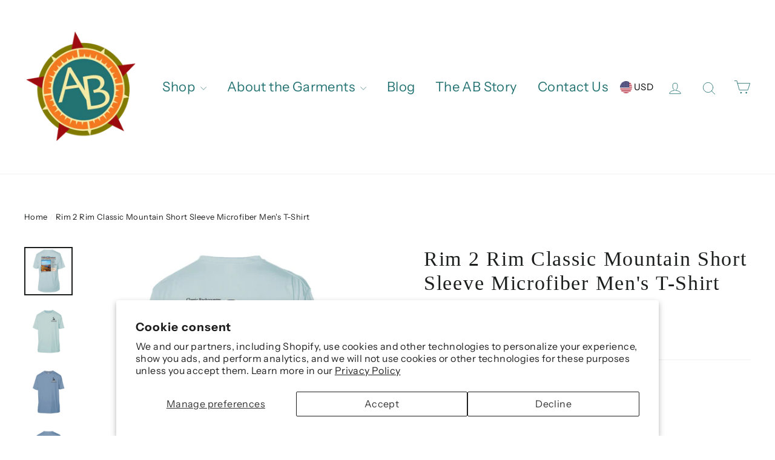

--- FILE ---
content_type: text/html; charset=utf-8
request_url: https://www.americanbackcountry.com/products/rim-2-rim-classic-mountain-short-sleeve-microfiber-mens-t-shirt
body_size: 29645
content:
<!doctype html>
<html class="no-js" lang="en">
<head>
  <meta charset="utf-8">
  <meta http-equiv="X-UA-Compatible" content="IE=edge,chrome=1">
  <meta name="viewport" content="width=device-width,initial-scale=1">
  <meta name="theme-color" content="#9d0a0e">
  <link rel="canonical" href="https://www.americanbackcountry.com/products/rim-2-rim-classic-mountain-short-sleeve-microfiber-mens-t-shirt">
  <meta name="format-detection" content="telephone=no"><link rel="shortcut icon" href="//www.americanbackcountry.com/cdn/shop/files/slider3_32x32.png?v=1613751330" type="image/png" />
  <title>Rim 2 Rim Classic Mountain Short Sleeve Microfiber Men&#39;s T-Shirt
&ndash; American Backcountry
</title><meta name="description" content="Please Note: This design is for the RIM 2 RIM hike design. The Solar Performance Short Sleeve offers superior sun protection and performance qualities. Featuring UPF 50+ solar protection, the Solar Performance Short Sleeve is lightweight, comfortable, and sure to keep the sun’s rays from penetrating through to your ski"><meta property="og:site_name" content="American Backcountry">
  <meta property="og:url" content="https://www.americanbackcountry.com/products/rim-2-rim-classic-mountain-short-sleeve-microfiber-mens-t-shirt">
  <meta property="og:title" content="Rim 2 Rim Classic Mountain Short Sleeve Microfiber Men's T-Shirt">
  <meta property="og:type" content="product">
  <meta property="og:description" content="Please Note: This design is for the RIM 2 RIM hike design. The Solar Performance Short Sleeve offers superior sun protection and performance qualities. Featuring UPF 50+ solar protection, the Solar Performance Short Sleeve is lightweight, comfortable, and sure to keep the sun’s rays from penetrating through to your ski"><meta property="og:price:amount" content="27.99">
    <meta property="og:price:currency" content="USD"><meta property="og:image" content="http://www.americanbackcountry.com/cdn/shop/products/rim2rim_m100_rim2rimBACK_1200x630.jpg?v=1621715529"><meta property="og:image" content="http://www.americanbackcountry.com/cdn/shop/products/arcticblue_RIM2RIMfront-001_1200x630.jpg?v=1621715529"><meta property="og:image" content="http://www.americanbackcountry.com/cdn/shop/products/blue_RIM2RIMfront-002_1200x630.jpg?v=1621715529">
  <meta property="og:image:secure_url" content="https://www.americanbackcountry.com/cdn/shop/products/rim2rim_m100_rim2rimBACK_1200x630.jpg?v=1621715529"><meta property="og:image:secure_url" content="https://www.americanbackcountry.com/cdn/shop/products/arcticblue_RIM2RIMfront-001_1200x630.jpg?v=1621715529"><meta property="og:image:secure_url" content="https://www.americanbackcountry.com/cdn/shop/products/blue_RIM2RIMfront-002_1200x630.jpg?v=1621715529">
  <meta name="twitter:site" content="@BackcountryTees">
  <meta name="twitter:card" content="summary_large_image">
  <meta name="twitter:title" content="Rim 2 Rim Classic Mountain Short Sleeve Microfiber Men's T-Shirt">
  <meta name="twitter:description" content="Please Note: This design is for the RIM 2 RIM hike design. The Solar Performance Short Sleeve offers superior sun protection and performance qualities. Featuring UPF 50+ solar protection, the Solar Performance Short Sleeve is lightweight, comfortable, and sure to keep the sun’s rays from penetrating through to your ski">


  <style data-shopify>
  
  @font-face {
  font-family: "Instrument Sans";
  font-weight: 400;
  font-style: normal;
  src: url("//www.americanbackcountry.com/cdn/fonts/instrument_sans/instrumentsans_n4.db86542ae5e1596dbdb28c279ae6c2086c4c5bfa.woff2") format("woff2"),
       url("//www.americanbackcountry.com/cdn/fonts/instrument_sans/instrumentsans_n4.510f1b081e58d08c30978f465518799851ef6d8b.woff") format("woff");
}


  @font-face {
  font-family: "Instrument Sans";
  font-weight: 700;
  font-style: normal;
  src: url("//www.americanbackcountry.com/cdn/fonts/instrument_sans/instrumentsans_n7.e4ad9032e203f9a0977786c356573ced65a7419a.woff2") format("woff2"),
       url("//www.americanbackcountry.com/cdn/fonts/instrument_sans/instrumentsans_n7.b9e40f166fb7639074ba34738101a9d2990bb41a.woff") format("woff");
}

  @font-face {
  font-family: "Instrument Sans";
  font-weight: 400;
  font-style: italic;
  src: url("//www.americanbackcountry.com/cdn/fonts/instrument_sans/instrumentsans_i4.028d3c3cd8d085648c808ceb20cd2fd1eb3560e5.woff2") format("woff2"),
       url("//www.americanbackcountry.com/cdn/fonts/instrument_sans/instrumentsans_i4.7e90d82df8dee29a99237cd19cc529d2206706a2.woff") format("woff");
}

  @font-face {
  font-family: "Instrument Sans";
  font-weight: 700;
  font-style: italic;
  src: url("//www.americanbackcountry.com/cdn/fonts/instrument_sans/instrumentsans_i7.d6063bb5d8f9cbf96eace9e8801697c54f363c6a.woff2") format("woff2"),
       url("//www.americanbackcountry.com/cdn/fonts/instrument_sans/instrumentsans_i7.ce33afe63f8198a3ac4261b826b560103542cd36.woff") format("woff");
}

</style>

  <link href="//www.americanbackcountry.com/cdn/shop/t/3/assets/theme.scss.css?v=76289164228436820961759259382" rel="stylesheet" type="text/css" media="all" />

  <script>
    document.documentElement.className = document.documentElement.className.replace('no-js', 'js');

    window.theme = window.theme || {};
    theme.strings = {
      addToCart: "Add to cart",
      soldOut: "Sold Out",
      unavailable: "Unavailable",
      stockLabel: "[count] in stock",
      willNotShipUntil: "Will not ship until [date]",
      willBeInStockAfter: "Will be in stock after [date]",
      waitingForStock: "Inventory on the way",
      cartSavings: "You're saving [savings]",
      cartEmpty: "Your cart is currently empty.",
      cartTermsConfirmation: "You must agree with the terms and conditions of sales to check out"
    };
    theme.settings = {
      dynamicVariantsEnable: true,
      dynamicVariantType: "button",
      cartType: "drawer",
      currenciesEnabled: true,
      nativeMultiCurrency: 1 > 1 ? true : false,
      moneyFormat: "${{amount}}",
      predictiveSearch: true,
      predictiveSearchType: "product,article,page",
      inventoryThreshold: 10,
      quickView: true,
      themeName: 'Motion',
      themeVersion: "4.5.1"
    };
  </script>

  <script>window.performance && window.performance.mark && window.performance.mark('shopify.content_for_header.start');</script><meta name="google-site-verification" content="HrEXNQMTvBvvpVC0qZNEjCJ_vJCmT235KgBdWpei2us">
<meta id="shopify-digital-wallet" name="shopify-digital-wallet" content="/25616941137/digital_wallets/dialog">
<meta name="shopify-checkout-api-token" content="3b3720c3a0e35c0fbb4dc68beccd9fea">
<meta id="in-context-paypal-metadata" data-shop-id="25616941137" data-venmo-supported="false" data-environment="production" data-locale="en_US" data-paypal-v4="true" data-currency="USD">
<link rel="alternate" type="application/json+oembed" href="https://www.americanbackcountry.com/products/rim-2-rim-classic-mountain-short-sleeve-microfiber-mens-t-shirt.oembed">
<script async="async" src="/checkouts/internal/preloads.js?locale=en-US"></script>
<script id="apple-pay-shop-capabilities" type="application/json">{"shopId":25616941137,"countryCode":"US","currencyCode":"USD","merchantCapabilities":["supports3DS"],"merchantId":"gid:\/\/shopify\/Shop\/25616941137","merchantName":"American Backcountry","requiredBillingContactFields":["postalAddress","email"],"requiredShippingContactFields":["postalAddress","email"],"shippingType":"shipping","supportedNetworks":["visa","masterCard","amex","discover","elo","jcb"],"total":{"type":"pending","label":"American Backcountry","amount":"1.00"},"shopifyPaymentsEnabled":true,"supportsSubscriptions":true}</script>
<script id="shopify-features" type="application/json">{"accessToken":"3b3720c3a0e35c0fbb4dc68beccd9fea","betas":["rich-media-storefront-analytics"],"domain":"www.americanbackcountry.com","predictiveSearch":true,"shopId":25616941137,"locale":"en"}</script>
<script>var Shopify = Shopify || {};
Shopify.shop = "american-backcountry.myshopify.com";
Shopify.locale = "en";
Shopify.currency = {"active":"USD","rate":"1.0"};
Shopify.country = "US";
Shopify.theme = {"name":"Motion","id":80469229649,"schema_name":"Motion","schema_version":"4.5.1","theme_store_id":847,"role":"main"};
Shopify.theme.handle = "null";
Shopify.theme.style = {"id":null,"handle":null};
Shopify.cdnHost = "www.americanbackcountry.com/cdn";
Shopify.routes = Shopify.routes || {};
Shopify.routes.root = "/";</script>
<script type="module">!function(o){(o.Shopify=o.Shopify||{}).modules=!0}(window);</script>
<script>!function(o){function n(){var o=[];function n(){o.push(Array.prototype.slice.apply(arguments))}return n.q=o,n}var t=o.Shopify=o.Shopify||{};t.loadFeatures=n(),t.autoloadFeatures=n()}(window);</script>
<script id="shop-js-analytics" type="application/json">{"pageType":"product"}</script>
<script defer="defer" async type="module" src="//www.americanbackcountry.com/cdn/shopifycloud/shop-js/modules/v2/client.init-shop-cart-sync_BN7fPSNr.en.esm.js"></script>
<script defer="defer" async type="module" src="//www.americanbackcountry.com/cdn/shopifycloud/shop-js/modules/v2/chunk.common_Cbph3Kss.esm.js"></script>
<script defer="defer" async type="module" src="//www.americanbackcountry.com/cdn/shopifycloud/shop-js/modules/v2/chunk.modal_DKumMAJ1.esm.js"></script>
<script type="module">
  await import("//www.americanbackcountry.com/cdn/shopifycloud/shop-js/modules/v2/client.init-shop-cart-sync_BN7fPSNr.en.esm.js");
await import("//www.americanbackcountry.com/cdn/shopifycloud/shop-js/modules/v2/chunk.common_Cbph3Kss.esm.js");
await import("//www.americanbackcountry.com/cdn/shopifycloud/shop-js/modules/v2/chunk.modal_DKumMAJ1.esm.js");

  window.Shopify.SignInWithShop?.initShopCartSync?.({"fedCMEnabled":true,"windoidEnabled":true});

</script>
<script>(function() {
  var isLoaded = false;
  function asyncLoad() {
    if (isLoaded) return;
    isLoaded = true;
    var urls = ["https:\/\/chimpstatic.com\/mcjs-connected\/js\/users\/de5a4456a06be384cbf0ad0b7\/b3d37edf45564c11b450ddc0d.js?shop=american-backcountry.myshopify.com","https:\/\/sl.storeify.app\/js\/frontend\/scripttag.js?shop=american-backcountry.myshopify.com","https:\/\/cartconvert-scripts.esc-apps-cdn.com\/client.js?disableCart=0\u0026disableProduct=0\u0026disablePopup=0\u0026disablePopupCart=0\u0026shop=american-backcountry.myshopify.com","https:\/\/cdn-widgetsrepository.yotpo.com\/v1\/loader\/TKrFbtqQpAwNfjzIBXHkQqovPJAnD0XtQygiStSJ?shop=american-backcountry.myshopify.com"];
    for (var i = 0; i < urls.length; i++) {
      var s = document.createElement('script');
      s.type = 'text/javascript';
      s.async = true;
      s.src = urls[i];
      var x = document.getElementsByTagName('script')[0];
      x.parentNode.insertBefore(s, x);
    }
  };
  if(window.attachEvent) {
    window.attachEvent('onload', asyncLoad);
  } else {
    window.addEventListener('load', asyncLoad, false);
  }
})();</script>
<script id="__st">var __st={"a":25616941137,"offset":-18000,"reqid":"b36c0704-4e65-4953-8386-f6fc72e94099-1769824680","pageurl":"www.americanbackcountry.com\/products\/rim-2-rim-classic-mountain-short-sleeve-microfiber-mens-t-shirt","u":"4fce6111f509","p":"product","rtyp":"product","rid":6578574721105};</script>
<script>window.ShopifyPaypalV4VisibilityTracking = true;</script>
<script id="captcha-bootstrap">!function(){'use strict';const t='contact',e='account',n='new_comment',o=[[t,t],['blogs',n],['comments',n],[t,'customer']],c=[[e,'customer_login'],[e,'guest_login'],[e,'recover_customer_password'],[e,'create_customer']],r=t=>t.map((([t,e])=>`form[action*='/${t}']:not([data-nocaptcha='true']) input[name='form_type'][value='${e}']`)).join(','),a=t=>()=>t?[...document.querySelectorAll(t)].map((t=>t.form)):[];function s(){const t=[...o],e=r(t);return a(e)}const i='password',u='form_key',d=['recaptcha-v3-token','g-recaptcha-response','h-captcha-response',i],f=()=>{try{return window.sessionStorage}catch{return}},m='__shopify_v',_=t=>t.elements[u];function p(t,e,n=!1){try{const o=window.sessionStorage,c=JSON.parse(o.getItem(e)),{data:r}=function(t){const{data:e,action:n}=t;return t[m]||n?{data:e,action:n}:{data:t,action:n}}(c);for(const[e,n]of Object.entries(r))t.elements[e]&&(t.elements[e].value=n);n&&o.removeItem(e)}catch(o){console.error('form repopulation failed',{error:o})}}const l='form_type',E='cptcha';function T(t){t.dataset[E]=!0}const w=window,h=w.document,L='Shopify',v='ce_forms',y='captcha';let A=!1;((t,e)=>{const n=(g='f06e6c50-85a8-45c8-87d0-21a2b65856fe',I='https://cdn.shopify.com/shopifycloud/storefront-forms-hcaptcha/ce_storefront_forms_captcha_hcaptcha.v1.5.2.iife.js',D={infoText:'Protected by hCaptcha',privacyText:'Privacy',termsText:'Terms'},(t,e,n)=>{const o=w[L][v],c=o.bindForm;if(c)return c(t,g,e,D).then(n);var r;o.q.push([[t,g,e,D],n]),r=I,A||(h.body.append(Object.assign(h.createElement('script'),{id:'captcha-provider',async:!0,src:r})),A=!0)});var g,I,D;w[L]=w[L]||{},w[L][v]=w[L][v]||{},w[L][v].q=[],w[L][y]=w[L][y]||{},w[L][y].protect=function(t,e){n(t,void 0,e),T(t)},Object.freeze(w[L][y]),function(t,e,n,w,h,L){const[v,y,A,g]=function(t,e,n){const i=e?o:[],u=t?c:[],d=[...i,...u],f=r(d),m=r(i),_=r(d.filter((([t,e])=>n.includes(e))));return[a(f),a(m),a(_),s()]}(w,h,L),I=t=>{const e=t.target;return e instanceof HTMLFormElement?e:e&&e.form},D=t=>v().includes(t);t.addEventListener('submit',(t=>{const e=I(t);if(!e)return;const n=D(e)&&!e.dataset.hcaptchaBound&&!e.dataset.recaptchaBound,o=_(e),c=g().includes(e)&&(!o||!o.value);(n||c)&&t.preventDefault(),c&&!n&&(function(t){try{if(!f())return;!function(t){const e=f();if(!e)return;const n=_(t);if(!n)return;const o=n.value;o&&e.removeItem(o)}(t);const e=Array.from(Array(32),(()=>Math.random().toString(36)[2])).join('');!function(t,e){_(t)||t.append(Object.assign(document.createElement('input'),{type:'hidden',name:u})),t.elements[u].value=e}(t,e),function(t,e){const n=f();if(!n)return;const o=[...t.querySelectorAll(`input[type='${i}']`)].map((({name:t})=>t)),c=[...d,...o],r={};for(const[a,s]of new FormData(t).entries())c.includes(a)||(r[a]=s);n.setItem(e,JSON.stringify({[m]:1,action:t.action,data:r}))}(t,e)}catch(e){console.error('failed to persist form',e)}}(e),e.submit())}));const S=(t,e)=>{t&&!t.dataset[E]&&(n(t,e.some((e=>e===t))),T(t))};for(const o of['focusin','change'])t.addEventListener(o,(t=>{const e=I(t);D(e)&&S(e,y())}));const B=e.get('form_key'),M=e.get(l),P=B&&M;t.addEventListener('DOMContentLoaded',(()=>{const t=y();if(P)for(const e of t)e.elements[l].value===M&&p(e,B);[...new Set([...A(),...v().filter((t=>'true'===t.dataset.shopifyCaptcha))])].forEach((e=>S(e,t)))}))}(h,new URLSearchParams(w.location.search),n,t,e,['guest_login'])})(!0,!0)}();</script>
<script integrity="sha256-4kQ18oKyAcykRKYeNunJcIwy7WH5gtpwJnB7kiuLZ1E=" data-source-attribution="shopify.loadfeatures" defer="defer" src="//www.americanbackcountry.com/cdn/shopifycloud/storefront/assets/storefront/load_feature-a0a9edcb.js" crossorigin="anonymous"></script>
<script data-source-attribution="shopify.dynamic_checkout.dynamic.init">var Shopify=Shopify||{};Shopify.PaymentButton=Shopify.PaymentButton||{isStorefrontPortableWallets:!0,init:function(){window.Shopify.PaymentButton.init=function(){};var t=document.createElement("script");t.src="https://www.americanbackcountry.com/cdn/shopifycloud/portable-wallets/latest/portable-wallets.en.js",t.type="module",document.head.appendChild(t)}};
</script>
<script data-source-attribution="shopify.dynamic_checkout.buyer_consent">
  function portableWalletsHideBuyerConsent(e){var t=document.getElementById("shopify-buyer-consent"),n=document.getElementById("shopify-subscription-policy-button");t&&n&&(t.classList.add("hidden"),t.setAttribute("aria-hidden","true"),n.removeEventListener("click",e))}function portableWalletsShowBuyerConsent(e){var t=document.getElementById("shopify-buyer-consent"),n=document.getElementById("shopify-subscription-policy-button");t&&n&&(t.classList.remove("hidden"),t.removeAttribute("aria-hidden"),n.addEventListener("click",e))}window.Shopify?.PaymentButton&&(window.Shopify.PaymentButton.hideBuyerConsent=portableWalletsHideBuyerConsent,window.Shopify.PaymentButton.showBuyerConsent=portableWalletsShowBuyerConsent);
</script>
<script>
  function portableWalletsCleanup(e){e&&e.src&&console.error("Failed to load portable wallets script "+e.src);var t=document.querySelectorAll("shopify-accelerated-checkout .shopify-payment-button__skeleton, shopify-accelerated-checkout-cart .wallet-cart-button__skeleton"),e=document.getElementById("shopify-buyer-consent");for(let e=0;e<t.length;e++)t[e].remove();e&&e.remove()}function portableWalletsNotLoadedAsModule(e){e instanceof ErrorEvent&&"string"==typeof e.message&&e.message.includes("import.meta")&&"string"==typeof e.filename&&e.filename.includes("portable-wallets")&&(window.removeEventListener("error",portableWalletsNotLoadedAsModule),window.Shopify.PaymentButton.failedToLoad=e,"loading"===document.readyState?document.addEventListener("DOMContentLoaded",window.Shopify.PaymentButton.init):window.Shopify.PaymentButton.init())}window.addEventListener("error",portableWalletsNotLoadedAsModule);
</script>

<script type="module" src="https://www.americanbackcountry.com/cdn/shopifycloud/portable-wallets/latest/portable-wallets.en.js" onError="portableWalletsCleanup(this)" crossorigin="anonymous"></script>
<script nomodule>
  document.addEventListener("DOMContentLoaded", portableWalletsCleanup);
</script>

<script id='scb4127' type='text/javascript' async='' src='https://www.americanbackcountry.com/cdn/shopifycloud/privacy-banner/storefront-banner.js'></script><link id="shopify-accelerated-checkout-styles" rel="stylesheet" media="screen" href="https://www.americanbackcountry.com/cdn/shopifycloud/portable-wallets/latest/accelerated-checkout-backwards-compat.css" crossorigin="anonymous">
<style id="shopify-accelerated-checkout-cart">
        #shopify-buyer-consent {
  margin-top: 1em;
  display: inline-block;
  width: 100%;
}

#shopify-buyer-consent.hidden {
  display: none;
}

#shopify-subscription-policy-button {
  background: none;
  border: none;
  padding: 0;
  text-decoration: underline;
  font-size: inherit;
  cursor: pointer;
}

#shopify-subscription-policy-button::before {
  box-shadow: none;
}

      </style>

<script>window.performance && window.performance.mark && window.performance.mark('shopify.content_for_header.end');</script>

  <script src="//www.americanbackcountry.com/cdn/shop/t/3/assets/vendor-scripts-v8.js" defer="defer"></script>

  
    
      <script src="/services/javascripts/currencies.js" defer="defer"></script>
      <script src="//www.americanbackcountry.com/cdn/shop/t/3/assets/currencies.jquery.min.js" defer="defer"></script>
    
    <link rel="stylesheet" href="//www.americanbackcountry.com/cdn/shop/t/3/assets/currency-flags.css?v=86381454590184472411576168925">
  

  <script src="//www.americanbackcountry.com/cdn/shop/t/3/assets/theme.js?v=183280634111009392501576168940" defer="defer"></script>
<script>window.__pagefly_analytics_settings__={"acceptTracking":false};</script>
 <script src="//maps.googleapis.com/maps/api/js?libraries=places&amp;key=AIzaSyDIx09ssY2cI7-B4eDcWyTreX7lKxilSE8"  type="text/javascript"></script>
<script> var geoson_url = "//www.americanbackcountry.com/cdn/shop/t/3/assets/storeifyapps-geojson.js?v=48522554758324939941625241560"; </script>
                        <link href="//www.americanbackcountry.com/cdn/shop/t/3/assets/storeifyapps-storelocator.css?v=72229974386186421101625240408" rel="stylesheet" type="text/css" media="all" />






<!-- BEGIN app block: shopify://apps/klaviyo-email-marketing-sms/blocks/klaviyo-onsite-embed/2632fe16-c075-4321-a88b-50b567f42507 -->












  <script async src="https://static.klaviyo.com/onsite/js/XXiMb6/klaviyo.js?company_id=XXiMb6"></script>
  <script>!function(){if(!window.klaviyo){window._klOnsite=window._klOnsite||[];try{window.klaviyo=new Proxy({},{get:function(n,i){return"push"===i?function(){var n;(n=window._klOnsite).push.apply(n,arguments)}:function(){for(var n=arguments.length,o=new Array(n),w=0;w<n;w++)o[w]=arguments[w];var t="function"==typeof o[o.length-1]?o.pop():void 0,e=new Promise((function(n){window._klOnsite.push([i].concat(o,[function(i){t&&t(i),n(i)}]))}));return e}}})}catch(n){window.klaviyo=window.klaviyo||[],window.klaviyo.push=function(){var n;(n=window._klOnsite).push.apply(n,arguments)}}}}();</script>

  
    <script id="viewed_product">
      if (item == null) {
        var _learnq = _learnq || [];

        var MetafieldReviews = null
        var MetafieldYotpoRating = null
        var MetafieldYotpoCount = null
        var MetafieldLooxRating = null
        var MetafieldLooxCount = null
        var okendoProduct = null
        var okendoProductReviewCount = null
        var okendoProductReviewAverageValue = null
        try {
          // The following fields are used for Customer Hub recently viewed in order to add reviews.
          // This information is not part of __kla_viewed. Instead, it is part of __kla_viewed_reviewed_items
          MetafieldReviews = {};
          MetafieldYotpoRating = null
          MetafieldYotpoCount = null
          MetafieldLooxRating = null
          MetafieldLooxCount = null

          okendoProduct = null
          // If the okendo metafield is not legacy, it will error, which then requires the new json formatted data
          if (okendoProduct && 'error' in okendoProduct) {
            okendoProduct = null
          }
          okendoProductReviewCount = okendoProduct ? okendoProduct.reviewCount : null
          okendoProductReviewAverageValue = okendoProduct ? okendoProduct.reviewAverageValue : null
        } catch (error) {
          console.error('Error in Klaviyo onsite reviews tracking:', error);
        }

        var item = {
          Name: "Rim 2 Rim Classic Mountain Short Sleeve Microfiber Men's T-Shirt",
          ProductID: 6578574721105,
          Categories: ["Classic Mountains","Grand Canyon Rim 2 Rim and Rim 2 River"],
          ImageURL: "https://www.americanbackcountry.com/cdn/shop/products/rim2rim_m100_rim2rimBACK_grande.jpg?v=1621715529",
          URL: "https://www.americanbackcountry.com/products/rim-2-rim-classic-mountain-short-sleeve-microfiber-mens-t-shirt",
          Brand: "American Backcountry",
          Price: "$27.99",
          Value: "27.99",
          CompareAtPrice: "$0.00"
        };
        _learnq.push(['track', 'Viewed Product', item]);
        _learnq.push(['trackViewedItem', {
          Title: item.Name,
          ItemId: item.ProductID,
          Categories: item.Categories,
          ImageUrl: item.ImageURL,
          Url: item.URL,
          Metadata: {
            Brand: item.Brand,
            Price: item.Price,
            Value: item.Value,
            CompareAtPrice: item.CompareAtPrice
          },
          metafields:{
            reviews: MetafieldReviews,
            yotpo:{
              rating: MetafieldYotpoRating,
              count: MetafieldYotpoCount,
            },
            loox:{
              rating: MetafieldLooxRating,
              count: MetafieldLooxCount,
            },
            okendo: {
              rating: okendoProductReviewAverageValue,
              count: okendoProductReviewCount,
            }
          }
        }]);
      }
    </script>
  




  <script>
    window.klaviyoReviewsProductDesignMode = false
  </script>







<!-- END app block --><!-- BEGIN app block: shopify://apps/pagefly-page-builder/blocks/app-embed/83e179f7-59a0-4589-8c66-c0dddf959200 -->

<!-- BEGIN app snippet: pagefly-cro-ab-testing-main -->







<script>
  ;(function () {
    const url = new URL(window.location)
    const viewParam = url.searchParams.get('view')
    if (viewParam && viewParam.includes('variant-pf-')) {
      url.searchParams.set('pf_v', viewParam)
      url.searchParams.delete('view')
      window.history.replaceState({}, '', url)
    }
  })()
</script>



<script type='module'>
  
  window.PAGEFLY_CRO = window.PAGEFLY_CRO || {}

  window.PAGEFLY_CRO['data_debug'] = {
    original_template_suffix: "all_products",
    allow_ab_test: false,
    ab_test_start_time: 0,
    ab_test_end_time: 0,
    today_date_time: 1769824681000,
  }
  window.PAGEFLY_CRO['GA4'] = { enabled: false}
</script>

<!-- END app snippet -->








  <script src='https://cdn.shopify.com/extensions/019bf883-1122-7445-9dca-5d60e681c2c8/pagefly-page-builder-216/assets/pagefly-helper.js' defer='defer'></script>

  <script src='https://cdn.shopify.com/extensions/019bf883-1122-7445-9dca-5d60e681c2c8/pagefly-page-builder-216/assets/pagefly-general-helper.js' defer='defer'></script>

  <script src='https://cdn.shopify.com/extensions/019bf883-1122-7445-9dca-5d60e681c2c8/pagefly-page-builder-216/assets/pagefly-snap-slider.js' defer='defer'></script>

  <script src='https://cdn.shopify.com/extensions/019bf883-1122-7445-9dca-5d60e681c2c8/pagefly-page-builder-216/assets/pagefly-slideshow-v3.js' defer='defer'></script>

  <script src='https://cdn.shopify.com/extensions/019bf883-1122-7445-9dca-5d60e681c2c8/pagefly-page-builder-216/assets/pagefly-slideshow-v4.js' defer='defer'></script>

  <script src='https://cdn.shopify.com/extensions/019bf883-1122-7445-9dca-5d60e681c2c8/pagefly-page-builder-216/assets/pagefly-glider.js' defer='defer'></script>

  <script src='https://cdn.shopify.com/extensions/019bf883-1122-7445-9dca-5d60e681c2c8/pagefly-page-builder-216/assets/pagefly-slideshow-v1-v2.js' defer='defer'></script>

  <script src='https://cdn.shopify.com/extensions/019bf883-1122-7445-9dca-5d60e681c2c8/pagefly-page-builder-216/assets/pagefly-product-media.js' defer='defer'></script>

  <script src='https://cdn.shopify.com/extensions/019bf883-1122-7445-9dca-5d60e681c2c8/pagefly-page-builder-216/assets/pagefly-product.js' defer='defer'></script>


<script id='pagefly-helper-data' type='application/json'>
  {
    "page_optimization": {
      "assets_prefetching": false
    },
    "elements_asset_mapper": {
      "Accordion": "https://cdn.shopify.com/extensions/019bf883-1122-7445-9dca-5d60e681c2c8/pagefly-page-builder-216/assets/pagefly-accordion.js",
      "Accordion3": "https://cdn.shopify.com/extensions/019bf883-1122-7445-9dca-5d60e681c2c8/pagefly-page-builder-216/assets/pagefly-accordion3.js",
      "CountDown": "https://cdn.shopify.com/extensions/019bf883-1122-7445-9dca-5d60e681c2c8/pagefly-page-builder-216/assets/pagefly-countdown.js",
      "GMap1": "https://cdn.shopify.com/extensions/019bf883-1122-7445-9dca-5d60e681c2c8/pagefly-page-builder-216/assets/pagefly-gmap.js",
      "GMap2": "https://cdn.shopify.com/extensions/019bf883-1122-7445-9dca-5d60e681c2c8/pagefly-page-builder-216/assets/pagefly-gmap.js",
      "GMapBasicV2": "https://cdn.shopify.com/extensions/019bf883-1122-7445-9dca-5d60e681c2c8/pagefly-page-builder-216/assets/pagefly-gmap.js",
      "GMapAdvancedV2": "https://cdn.shopify.com/extensions/019bf883-1122-7445-9dca-5d60e681c2c8/pagefly-page-builder-216/assets/pagefly-gmap.js",
      "HTML.Video": "https://cdn.shopify.com/extensions/019bf883-1122-7445-9dca-5d60e681c2c8/pagefly-page-builder-216/assets/pagefly-htmlvideo.js",
      "HTML.Video2": "https://cdn.shopify.com/extensions/019bf883-1122-7445-9dca-5d60e681c2c8/pagefly-page-builder-216/assets/pagefly-htmlvideo2.js",
      "HTML.Video3": "https://cdn.shopify.com/extensions/019bf883-1122-7445-9dca-5d60e681c2c8/pagefly-page-builder-216/assets/pagefly-htmlvideo2.js",
      "BackgroundVideo": "https://cdn.shopify.com/extensions/019bf883-1122-7445-9dca-5d60e681c2c8/pagefly-page-builder-216/assets/pagefly-htmlvideo2.js",
      "Instagram": "https://cdn.shopify.com/extensions/019bf883-1122-7445-9dca-5d60e681c2c8/pagefly-page-builder-216/assets/pagefly-instagram.js",
      "Instagram2": "https://cdn.shopify.com/extensions/019bf883-1122-7445-9dca-5d60e681c2c8/pagefly-page-builder-216/assets/pagefly-instagram.js",
      "Insta3": "https://cdn.shopify.com/extensions/019bf883-1122-7445-9dca-5d60e681c2c8/pagefly-page-builder-216/assets/pagefly-instagram3.js",
      "Tabs": "https://cdn.shopify.com/extensions/019bf883-1122-7445-9dca-5d60e681c2c8/pagefly-page-builder-216/assets/pagefly-tab.js",
      "Tabs3": "https://cdn.shopify.com/extensions/019bf883-1122-7445-9dca-5d60e681c2c8/pagefly-page-builder-216/assets/pagefly-tab3.js",
      "ProductBox": "https://cdn.shopify.com/extensions/019bf883-1122-7445-9dca-5d60e681c2c8/pagefly-page-builder-216/assets/pagefly-cart.js",
      "FBPageBox2": "https://cdn.shopify.com/extensions/019bf883-1122-7445-9dca-5d60e681c2c8/pagefly-page-builder-216/assets/pagefly-facebook.js",
      "FBLikeButton2": "https://cdn.shopify.com/extensions/019bf883-1122-7445-9dca-5d60e681c2c8/pagefly-page-builder-216/assets/pagefly-facebook.js",
      "TwitterFeed2": "https://cdn.shopify.com/extensions/019bf883-1122-7445-9dca-5d60e681c2c8/pagefly-page-builder-216/assets/pagefly-twitter.js",
      "Paragraph4": "https://cdn.shopify.com/extensions/019bf883-1122-7445-9dca-5d60e681c2c8/pagefly-page-builder-216/assets/pagefly-paragraph4.js",

      "AliReviews": "https://cdn.shopify.com/extensions/019bf883-1122-7445-9dca-5d60e681c2c8/pagefly-page-builder-216/assets/pagefly-3rd-elements.js",
      "BackInStock": "https://cdn.shopify.com/extensions/019bf883-1122-7445-9dca-5d60e681c2c8/pagefly-page-builder-216/assets/pagefly-3rd-elements.js",
      "GloboBackInStock": "https://cdn.shopify.com/extensions/019bf883-1122-7445-9dca-5d60e681c2c8/pagefly-page-builder-216/assets/pagefly-3rd-elements.js",
      "GrowaveWishlist": "https://cdn.shopify.com/extensions/019bf883-1122-7445-9dca-5d60e681c2c8/pagefly-page-builder-216/assets/pagefly-3rd-elements.js",
      "InfiniteOptionsShopPad": "https://cdn.shopify.com/extensions/019bf883-1122-7445-9dca-5d60e681c2c8/pagefly-page-builder-216/assets/pagefly-3rd-elements.js",
      "InkybayProductPersonalizer": "https://cdn.shopify.com/extensions/019bf883-1122-7445-9dca-5d60e681c2c8/pagefly-page-builder-216/assets/pagefly-3rd-elements.js",
      "LimeSpot": "https://cdn.shopify.com/extensions/019bf883-1122-7445-9dca-5d60e681c2c8/pagefly-page-builder-216/assets/pagefly-3rd-elements.js",
      "Loox": "https://cdn.shopify.com/extensions/019bf883-1122-7445-9dca-5d60e681c2c8/pagefly-page-builder-216/assets/pagefly-3rd-elements.js",
      "Opinew": "https://cdn.shopify.com/extensions/019bf883-1122-7445-9dca-5d60e681c2c8/pagefly-page-builder-216/assets/pagefly-3rd-elements.js",
      "Powr": "https://cdn.shopify.com/extensions/019bf883-1122-7445-9dca-5d60e681c2c8/pagefly-page-builder-216/assets/pagefly-3rd-elements.js",
      "ProductReviews": "https://cdn.shopify.com/extensions/019bf883-1122-7445-9dca-5d60e681c2c8/pagefly-page-builder-216/assets/pagefly-3rd-elements.js",
      "PushOwl": "https://cdn.shopify.com/extensions/019bf883-1122-7445-9dca-5d60e681c2c8/pagefly-page-builder-216/assets/pagefly-3rd-elements.js",
      "ReCharge": "https://cdn.shopify.com/extensions/019bf883-1122-7445-9dca-5d60e681c2c8/pagefly-page-builder-216/assets/pagefly-3rd-elements.js",
      "Rivyo": "https://cdn.shopify.com/extensions/019bf883-1122-7445-9dca-5d60e681c2c8/pagefly-page-builder-216/assets/pagefly-3rd-elements.js",
      "TrackingMore": "https://cdn.shopify.com/extensions/019bf883-1122-7445-9dca-5d60e681c2c8/pagefly-page-builder-216/assets/pagefly-3rd-elements.js",
      "Vitals": "https://cdn.shopify.com/extensions/019bf883-1122-7445-9dca-5d60e681c2c8/pagefly-page-builder-216/assets/pagefly-3rd-elements.js",
      "Wiser": "https://cdn.shopify.com/extensions/019bf883-1122-7445-9dca-5d60e681c2c8/pagefly-page-builder-216/assets/pagefly-3rd-elements.js"
    },
    "custom_elements_mapper": {
      "pf-click-action-element": "https://cdn.shopify.com/extensions/019bf883-1122-7445-9dca-5d60e681c2c8/pagefly-page-builder-216/assets/pagefly-click-action-element.js",
      "pf-dialog-element": "https://cdn.shopify.com/extensions/019bf883-1122-7445-9dca-5d60e681c2c8/pagefly-page-builder-216/assets/pagefly-dialog-element.js"
    }
  }
</script>


<!-- END app block --><!-- BEGIN app block: shopify://apps/yotpo-product-reviews/blocks/settings/eb7dfd7d-db44-4334-bc49-c893b51b36cf -->


<script type="text/javascript">
  (function e(){var e=document.createElement("script");
  e.type="text/javascript",e.async=true,
  e.src="//staticw2.yotpo.com//widget.js?lang=en";
  var t=document.getElementsByTagName("script")[0];
  t.parentNode.insertBefore(e,t)})();
</script>



  
<!-- END app block --><link href="https://monorail-edge.shopifysvc.com" rel="dns-prefetch">
<script>(function(){if ("sendBeacon" in navigator && "performance" in window) {try {var session_token_from_headers = performance.getEntriesByType('navigation')[0].serverTiming.find(x => x.name == '_s').description;} catch {var session_token_from_headers = undefined;}var session_cookie_matches = document.cookie.match(/_shopify_s=([^;]*)/);var session_token_from_cookie = session_cookie_matches && session_cookie_matches.length === 2 ? session_cookie_matches[1] : "";var session_token = session_token_from_headers || session_token_from_cookie || "";function handle_abandonment_event(e) {var entries = performance.getEntries().filter(function(entry) {return /monorail-edge.shopifysvc.com/.test(entry.name);});if (!window.abandonment_tracked && entries.length === 0) {window.abandonment_tracked = true;var currentMs = Date.now();var navigation_start = performance.timing.navigationStart;var payload = {shop_id: 25616941137,url: window.location.href,navigation_start,duration: currentMs - navigation_start,session_token,page_type: "product"};window.navigator.sendBeacon("https://monorail-edge.shopifysvc.com/v1/produce", JSON.stringify({schema_id: "online_store_buyer_site_abandonment/1.1",payload: payload,metadata: {event_created_at_ms: currentMs,event_sent_at_ms: currentMs}}));}}window.addEventListener('pagehide', handle_abandonment_event);}}());</script>
<script id="web-pixels-manager-setup">(function e(e,d,r,n,o){if(void 0===o&&(o={}),!Boolean(null===(a=null===(i=window.Shopify)||void 0===i?void 0:i.analytics)||void 0===a?void 0:a.replayQueue)){var i,a;window.Shopify=window.Shopify||{};var t=window.Shopify;t.analytics=t.analytics||{};var s=t.analytics;s.replayQueue=[],s.publish=function(e,d,r){return s.replayQueue.push([e,d,r]),!0};try{self.performance.mark("wpm:start")}catch(e){}var l=function(){var e={modern:/Edge?\/(1{2}[4-9]|1[2-9]\d|[2-9]\d{2}|\d{4,})\.\d+(\.\d+|)|Firefox\/(1{2}[4-9]|1[2-9]\d|[2-9]\d{2}|\d{4,})\.\d+(\.\d+|)|Chrom(ium|e)\/(9{2}|\d{3,})\.\d+(\.\d+|)|(Maci|X1{2}).+ Version\/(15\.\d+|(1[6-9]|[2-9]\d|\d{3,})\.\d+)([,.]\d+|)( \(\w+\)|)( Mobile\/\w+|) Safari\/|Chrome.+OPR\/(9{2}|\d{3,})\.\d+\.\d+|(CPU[ +]OS|iPhone[ +]OS|CPU[ +]iPhone|CPU IPhone OS|CPU iPad OS)[ +]+(15[._]\d+|(1[6-9]|[2-9]\d|\d{3,})[._]\d+)([._]\d+|)|Android:?[ /-](13[3-9]|1[4-9]\d|[2-9]\d{2}|\d{4,})(\.\d+|)(\.\d+|)|Android.+Firefox\/(13[5-9]|1[4-9]\d|[2-9]\d{2}|\d{4,})\.\d+(\.\d+|)|Android.+Chrom(ium|e)\/(13[3-9]|1[4-9]\d|[2-9]\d{2}|\d{4,})\.\d+(\.\d+|)|SamsungBrowser\/([2-9]\d|\d{3,})\.\d+/,legacy:/Edge?\/(1[6-9]|[2-9]\d|\d{3,})\.\d+(\.\d+|)|Firefox\/(5[4-9]|[6-9]\d|\d{3,})\.\d+(\.\d+|)|Chrom(ium|e)\/(5[1-9]|[6-9]\d|\d{3,})\.\d+(\.\d+|)([\d.]+$|.*Safari\/(?![\d.]+ Edge\/[\d.]+$))|(Maci|X1{2}).+ Version\/(10\.\d+|(1[1-9]|[2-9]\d|\d{3,})\.\d+)([,.]\d+|)( \(\w+\)|)( Mobile\/\w+|) Safari\/|Chrome.+OPR\/(3[89]|[4-9]\d|\d{3,})\.\d+\.\d+|(CPU[ +]OS|iPhone[ +]OS|CPU[ +]iPhone|CPU IPhone OS|CPU iPad OS)[ +]+(10[._]\d+|(1[1-9]|[2-9]\d|\d{3,})[._]\d+)([._]\d+|)|Android:?[ /-](13[3-9]|1[4-9]\d|[2-9]\d{2}|\d{4,})(\.\d+|)(\.\d+|)|Mobile Safari.+OPR\/([89]\d|\d{3,})\.\d+\.\d+|Android.+Firefox\/(13[5-9]|1[4-9]\d|[2-9]\d{2}|\d{4,})\.\d+(\.\d+|)|Android.+Chrom(ium|e)\/(13[3-9]|1[4-9]\d|[2-9]\d{2}|\d{4,})\.\d+(\.\d+|)|Android.+(UC? ?Browser|UCWEB|U3)[ /]?(15\.([5-9]|\d{2,})|(1[6-9]|[2-9]\d|\d{3,})\.\d+)\.\d+|SamsungBrowser\/(5\.\d+|([6-9]|\d{2,})\.\d+)|Android.+MQ{2}Browser\/(14(\.(9|\d{2,})|)|(1[5-9]|[2-9]\d|\d{3,})(\.\d+|))(\.\d+|)|K[Aa][Ii]OS\/(3\.\d+|([4-9]|\d{2,})\.\d+)(\.\d+|)/},d=e.modern,r=e.legacy,n=navigator.userAgent;return n.match(d)?"modern":n.match(r)?"legacy":"unknown"}(),u="modern"===l?"modern":"legacy",c=(null!=n?n:{modern:"",legacy:""})[u],f=function(e){return[e.baseUrl,"/wpm","/b",e.hashVersion,"modern"===e.buildTarget?"m":"l",".js"].join("")}({baseUrl:d,hashVersion:r,buildTarget:u}),m=function(e){var d=e.version,r=e.bundleTarget,n=e.surface,o=e.pageUrl,i=e.monorailEndpoint;return{emit:function(e){var a=e.status,t=e.errorMsg,s=(new Date).getTime(),l=JSON.stringify({metadata:{event_sent_at_ms:s},events:[{schema_id:"web_pixels_manager_load/3.1",payload:{version:d,bundle_target:r,page_url:o,status:a,surface:n,error_msg:t},metadata:{event_created_at_ms:s}}]});if(!i)return console&&console.warn&&console.warn("[Web Pixels Manager] No Monorail endpoint provided, skipping logging."),!1;try{return self.navigator.sendBeacon.bind(self.navigator)(i,l)}catch(e){}var u=new XMLHttpRequest;try{return u.open("POST",i,!0),u.setRequestHeader("Content-Type","text/plain"),u.send(l),!0}catch(e){return console&&console.warn&&console.warn("[Web Pixels Manager] Got an unhandled error while logging to Monorail."),!1}}}}({version:r,bundleTarget:l,surface:e.surface,pageUrl:self.location.href,monorailEndpoint:e.monorailEndpoint});try{o.browserTarget=l,function(e){var d=e.src,r=e.async,n=void 0===r||r,o=e.onload,i=e.onerror,a=e.sri,t=e.scriptDataAttributes,s=void 0===t?{}:t,l=document.createElement("script"),u=document.querySelector("head"),c=document.querySelector("body");if(l.async=n,l.src=d,a&&(l.integrity=a,l.crossOrigin="anonymous"),s)for(var f in s)if(Object.prototype.hasOwnProperty.call(s,f))try{l.dataset[f]=s[f]}catch(e){}if(o&&l.addEventListener("load",o),i&&l.addEventListener("error",i),u)u.appendChild(l);else{if(!c)throw new Error("Did not find a head or body element to append the script");c.appendChild(l)}}({src:f,async:!0,onload:function(){if(!function(){var e,d;return Boolean(null===(d=null===(e=window.Shopify)||void 0===e?void 0:e.analytics)||void 0===d?void 0:d.initialized)}()){var d=window.webPixelsManager.init(e)||void 0;if(d){var r=window.Shopify.analytics;r.replayQueue.forEach((function(e){var r=e[0],n=e[1],o=e[2];d.publishCustomEvent(r,n,o)})),r.replayQueue=[],r.publish=d.publishCustomEvent,r.visitor=d.visitor,r.initialized=!0}}},onerror:function(){return m.emit({status:"failed",errorMsg:"".concat(f," has failed to load")})},sri:function(e){var d=/^sha384-[A-Za-z0-9+/=]+$/;return"string"==typeof e&&d.test(e)}(c)?c:"",scriptDataAttributes:o}),m.emit({status:"loading"})}catch(e){m.emit({status:"failed",errorMsg:(null==e?void 0:e.message)||"Unknown error"})}}})({shopId: 25616941137,storefrontBaseUrl: "https://www.americanbackcountry.com",extensionsBaseUrl: "https://extensions.shopifycdn.com/cdn/shopifycloud/web-pixels-manager",monorailEndpoint: "https://monorail-edge.shopifysvc.com/unstable/produce_batch",surface: "storefront-renderer",enabledBetaFlags: ["2dca8a86"],webPixelsConfigList: [{"id":"2342158658","configuration":"{\"config\":\"{\\\"google_tag_ids\\\":[\\\"GT-K55M6SSW\\\"],\\\"target_country\\\":\\\"US\\\",\\\"gtag_events\\\":[{\\\"type\\\":\\\"view_item\\\",\\\"action_label\\\":\\\"MC-YCL0GZCBF6\\\"},{\\\"type\\\":\\\"purchase\\\",\\\"action_label\\\":\\\"MC-YCL0GZCBF6\\\"},{\\\"type\\\":\\\"page_view\\\",\\\"action_label\\\":\\\"MC-YCL0GZCBF6\\\"}],\\\"enable_monitoring_mode\\\":false}\"}","eventPayloadVersion":"v1","runtimeContext":"OPEN","scriptVersion":"b2a88bafab3e21179ed38636efcd8a93","type":"APP","apiClientId":1780363,"privacyPurposes":[],"dataSharingAdjustments":{"protectedCustomerApprovalScopes":["read_customer_address","read_customer_email","read_customer_name","read_customer_personal_data","read_customer_phone"]}},{"id":"2342093122","configuration":"{\"accountID\":\"XXiMb6\",\"webPixelConfig\":\"eyJlbmFibGVBZGRlZFRvQ2FydEV2ZW50cyI6IHRydWV9\"}","eventPayloadVersion":"v1","runtimeContext":"STRICT","scriptVersion":"524f6c1ee37bacdca7657a665bdca589","type":"APP","apiClientId":123074,"privacyPurposes":["ANALYTICS","MARKETING"],"dataSharingAdjustments":{"protectedCustomerApprovalScopes":["read_customer_address","read_customer_email","read_customer_name","read_customer_personal_data","read_customer_phone"]}},{"id":"2303394114","configuration":"{\"focusDuration\":\"3\"}","eventPayloadVersion":"v1","runtimeContext":"STRICT","scriptVersion":"5267644d2647fc677b620ee257b1625c","type":"APP","apiClientId":1743893,"privacyPurposes":["ANALYTICS","SALE_OF_DATA"],"dataSharingAdjustments":{"protectedCustomerApprovalScopes":["read_customer_personal_data"]}},{"id":"344621378","configuration":"{\"pixel_id\":\"469837507502966\",\"pixel_type\":\"facebook_pixel\",\"metaapp_system_user_token\":\"-\"}","eventPayloadVersion":"v1","runtimeContext":"OPEN","scriptVersion":"ca16bc87fe92b6042fbaa3acc2fbdaa6","type":"APP","apiClientId":2329312,"privacyPurposes":["ANALYTICS","MARKETING","SALE_OF_DATA"],"dataSharingAdjustments":{"protectedCustomerApprovalScopes":["read_customer_address","read_customer_email","read_customer_name","read_customer_personal_data","read_customer_phone"]}},{"id":"144408898","eventPayloadVersion":"v1","runtimeContext":"LAX","scriptVersion":"1","type":"CUSTOM","privacyPurposes":["ANALYTICS"],"name":"Google Analytics tag (migrated)"},{"id":"shopify-app-pixel","configuration":"{}","eventPayloadVersion":"v1","runtimeContext":"STRICT","scriptVersion":"0450","apiClientId":"shopify-pixel","type":"APP","privacyPurposes":["ANALYTICS","MARKETING"]},{"id":"shopify-custom-pixel","eventPayloadVersion":"v1","runtimeContext":"LAX","scriptVersion":"0450","apiClientId":"shopify-pixel","type":"CUSTOM","privacyPurposes":["ANALYTICS","MARKETING"]}],isMerchantRequest: false,initData: {"shop":{"name":"American Backcountry","paymentSettings":{"currencyCode":"USD"},"myshopifyDomain":"american-backcountry.myshopify.com","countryCode":"US","storefrontUrl":"https:\/\/www.americanbackcountry.com"},"customer":null,"cart":null,"checkout":null,"productVariants":[{"price":{"amount":27.99,"currencyCode":"USD"},"product":{"title":"Rim 2 Rim Classic Mountain Short Sleeve Microfiber Men's T-Shirt","vendor":"American Backcountry","id":"6578574721105","untranslatedTitle":"Rim 2 Rim Classic Mountain Short Sleeve Microfiber Men's T-Shirt","url":"\/products\/rim-2-rim-classic-mountain-short-sleeve-microfiber-mens-t-shirt","type":"Shirts"},"id":"39366083805265","image":{"src":"\/\/www.americanbackcountry.com\/cdn\/shop\/products\/rim2rim_m100_rim2rimBACK.jpg?v=1621715529"},"sku":"GC-R2R-M100AB2","title":"Arctic Blue \/ Small","untranslatedTitle":"Arctic Blue \/ Small"},{"price":{"amount":27.99,"currencyCode":"USD"},"product":{"title":"Rim 2 Rim Classic Mountain Short Sleeve Microfiber Men's T-Shirt","vendor":"American Backcountry","id":"6578574721105","untranslatedTitle":"Rim 2 Rim Classic Mountain Short Sleeve Microfiber Men's T-Shirt","url":"\/products\/rim-2-rim-classic-mountain-short-sleeve-microfiber-mens-t-shirt","type":"Shirts"},"id":"39366083838033","image":{"src":"\/\/www.americanbackcountry.com\/cdn\/shop\/products\/rim2rim_m100_rim2rimBACK.jpg?v=1621715529"},"sku":"GC-R2R-M100AB3","title":"Arctic Blue \/ Medium","untranslatedTitle":"Arctic Blue \/ Medium"},{"price":{"amount":27.99,"currencyCode":"USD"},"product":{"title":"Rim 2 Rim Classic Mountain Short Sleeve Microfiber Men's T-Shirt","vendor":"American Backcountry","id":"6578574721105","untranslatedTitle":"Rim 2 Rim Classic Mountain Short Sleeve Microfiber Men's T-Shirt","url":"\/products\/rim-2-rim-classic-mountain-short-sleeve-microfiber-mens-t-shirt","type":"Shirts"},"id":"39366083870801","image":{"src":"\/\/www.americanbackcountry.com\/cdn\/shop\/products\/rim2rim_m100_rim2rimBACK.jpg?v=1621715529"},"sku":"GC-R2R-M100AB4","title":"Arctic Blue \/ Large","untranslatedTitle":"Arctic Blue \/ Large"},{"price":{"amount":27.99,"currencyCode":"USD"},"product":{"title":"Rim 2 Rim Classic Mountain Short Sleeve Microfiber Men's T-Shirt","vendor":"American Backcountry","id":"6578574721105","untranslatedTitle":"Rim 2 Rim Classic Mountain Short Sleeve Microfiber Men's T-Shirt","url":"\/products\/rim-2-rim-classic-mountain-short-sleeve-microfiber-mens-t-shirt","type":"Shirts"},"id":"39366083903569","image":{"src":"\/\/www.americanbackcountry.com\/cdn\/shop\/products\/rim2rim_m100_rim2rimBACK.jpg?v=1621715529"},"sku":"GC-R2R-M100AB5","title":"Arctic Blue \/ X-Large","untranslatedTitle":"Arctic Blue \/ X-Large"},{"price":{"amount":27.99,"currencyCode":"USD"},"product":{"title":"Rim 2 Rim Classic Mountain Short Sleeve Microfiber Men's T-Shirt","vendor":"American Backcountry","id":"6578574721105","untranslatedTitle":"Rim 2 Rim Classic Mountain Short Sleeve Microfiber Men's T-Shirt","url":"\/products\/rim-2-rim-classic-mountain-short-sleeve-microfiber-mens-t-shirt","type":"Shirts"},"id":"39366083936337","image":{"src":"\/\/www.americanbackcountry.com\/cdn\/shop\/products\/rim2rim_m100_rim2rimBACK.jpg?v=1621715529"},"sku":"GC-R2R-M100AB6","title":"Arctic Blue \/ XX-Large","untranslatedTitle":"Arctic Blue \/ XX-Large"},{"price":{"amount":27.99,"currencyCode":"USD"},"product":{"title":"Rim 2 Rim Classic Mountain Short Sleeve Microfiber Men's T-Shirt","vendor":"American Backcountry","id":"6578574721105","untranslatedTitle":"Rim 2 Rim Classic Mountain Short Sleeve Microfiber Men's T-Shirt","url":"\/products\/rim-2-rim-classic-mountain-short-sleeve-microfiber-mens-t-shirt","type":"Shirts"},"id":"39366083969105","image":{"src":"\/\/www.americanbackcountry.com\/cdn\/shop\/products\/pearlgrey_rim2rimBACK.jpg?v=1669277732"},"sku":"GC-R2R-M100PG2","title":"Pearl Grey \/ Small","untranslatedTitle":"Pearl Grey \/ Small"},{"price":{"amount":27.99,"currencyCode":"USD"},"product":{"title":"Rim 2 Rim Classic Mountain Short Sleeve Microfiber Men's T-Shirt","vendor":"American Backcountry","id":"6578574721105","untranslatedTitle":"Rim 2 Rim Classic Mountain Short Sleeve Microfiber Men's T-Shirt","url":"\/products\/rim-2-rim-classic-mountain-short-sleeve-microfiber-mens-t-shirt","type":"Shirts"},"id":"39366084001873","image":{"src":"\/\/www.americanbackcountry.com\/cdn\/shop\/products\/pearlgrey_rim2rimBACK.jpg?v=1669277732"},"sku":"GC-R2R-M100PG3","title":"Pearl Grey \/ Medium","untranslatedTitle":"Pearl Grey \/ Medium"},{"price":{"amount":27.99,"currencyCode":"USD"},"product":{"title":"Rim 2 Rim Classic Mountain Short Sleeve Microfiber Men's T-Shirt","vendor":"American Backcountry","id":"6578574721105","untranslatedTitle":"Rim 2 Rim Classic Mountain Short Sleeve Microfiber Men's T-Shirt","url":"\/products\/rim-2-rim-classic-mountain-short-sleeve-microfiber-mens-t-shirt","type":"Shirts"},"id":"39366084034641","image":{"src":"\/\/www.americanbackcountry.com\/cdn\/shop\/products\/pearlgrey_rim2rimBACK.jpg?v=1669277732"},"sku":"GC-R2R-M100PG4","title":"Pearl Grey \/ Large","untranslatedTitle":"Pearl Grey \/ Large"},{"price":{"amount":27.99,"currencyCode":"USD"},"product":{"title":"Rim 2 Rim Classic Mountain Short Sleeve Microfiber Men's T-Shirt","vendor":"American Backcountry","id":"6578574721105","untranslatedTitle":"Rim 2 Rim Classic Mountain Short Sleeve Microfiber Men's T-Shirt","url":"\/products\/rim-2-rim-classic-mountain-short-sleeve-microfiber-mens-t-shirt","type":"Shirts"},"id":"39366084067409","image":{"src":"\/\/www.americanbackcountry.com\/cdn\/shop\/products\/pearlgrey_rim2rimBACK.jpg?v=1669277732"},"sku":"GC-R2R-M100PG5","title":"Pearl Grey \/ X-Large","untranslatedTitle":"Pearl Grey \/ X-Large"},{"price":{"amount":27.99,"currencyCode":"USD"},"product":{"title":"Rim 2 Rim Classic Mountain Short Sleeve Microfiber Men's T-Shirt","vendor":"American Backcountry","id":"6578574721105","untranslatedTitle":"Rim 2 Rim Classic Mountain Short Sleeve Microfiber Men's T-Shirt","url":"\/products\/rim-2-rim-classic-mountain-short-sleeve-microfiber-mens-t-shirt","type":"Shirts"},"id":"39366084100177","image":{"src":"\/\/www.americanbackcountry.com\/cdn\/shop\/products\/pearlgrey_rim2rimBACK.jpg?v=1669277732"},"sku":"GC-R2R-M100PG6","title":"Pearl Grey \/ XX-Large","untranslatedTitle":"Pearl Grey \/ XX-Large"},{"price":{"amount":27.99,"currencyCode":"USD"},"product":{"title":"Rim 2 Rim Classic Mountain Short Sleeve Microfiber Men's T-Shirt","vendor":"American Backcountry","id":"6578574721105","untranslatedTitle":"Rim 2 Rim Classic Mountain Short Sleeve Microfiber Men's T-Shirt","url":"\/products\/rim-2-rim-classic-mountain-short-sleeve-microfiber-mens-t-shirt","type":"Shirts"},"id":"39414620487761","image":{"src":"\/\/www.americanbackcountry.com\/cdn\/shop\/products\/green_rim2rimBACK.jpg?v=1621715531"},"sku":"GC-R2R-M100SG2","title":"Seagrass \/ Small","untranslatedTitle":"Seagrass \/ Small"},{"price":{"amount":27.99,"currencyCode":"USD"},"product":{"title":"Rim 2 Rim Classic Mountain Short Sleeve Microfiber Men's T-Shirt","vendor":"American Backcountry","id":"6578574721105","untranslatedTitle":"Rim 2 Rim Classic Mountain Short Sleeve Microfiber Men's T-Shirt","url":"\/products\/rim-2-rim-classic-mountain-short-sleeve-microfiber-mens-t-shirt","type":"Shirts"},"id":"39414620520529","image":{"src":"\/\/www.americanbackcountry.com\/cdn\/shop\/products\/green_rim2rimBACK.jpg?v=1621715531"},"sku":"GC-R2R-M100SG3","title":"Seagrass \/ Medium","untranslatedTitle":"Seagrass \/ Medium"},{"price":{"amount":27.99,"currencyCode":"USD"},"product":{"title":"Rim 2 Rim Classic Mountain Short Sleeve Microfiber Men's T-Shirt","vendor":"American Backcountry","id":"6578574721105","untranslatedTitle":"Rim 2 Rim Classic Mountain Short Sleeve Microfiber Men's T-Shirt","url":"\/products\/rim-2-rim-classic-mountain-short-sleeve-microfiber-mens-t-shirt","type":"Shirts"},"id":"39414620553297","image":{"src":"\/\/www.americanbackcountry.com\/cdn\/shop\/products\/green_rim2rimBACK.jpg?v=1621715531"},"sku":"GC-R2R-M100SG4","title":"Seagrass \/ Large","untranslatedTitle":"Seagrass \/ Large"},{"price":{"amount":27.99,"currencyCode":"USD"},"product":{"title":"Rim 2 Rim Classic Mountain Short Sleeve Microfiber Men's T-Shirt","vendor":"American Backcountry","id":"6578574721105","untranslatedTitle":"Rim 2 Rim Classic Mountain Short Sleeve Microfiber Men's T-Shirt","url":"\/products\/rim-2-rim-classic-mountain-short-sleeve-microfiber-mens-t-shirt","type":"Shirts"},"id":"39414620586065","image":{"src":"\/\/www.americanbackcountry.com\/cdn\/shop\/products\/green_rim2rimBACK.jpg?v=1621715531"},"sku":"GC-R2R-M100SG5","title":"Seagrass \/ X-Large","untranslatedTitle":"Seagrass \/ X-Large"},{"price":{"amount":27.99,"currencyCode":"USD"},"product":{"title":"Rim 2 Rim Classic Mountain Short Sleeve Microfiber Men's T-Shirt","vendor":"American Backcountry","id":"6578574721105","untranslatedTitle":"Rim 2 Rim Classic Mountain Short Sleeve Microfiber Men's T-Shirt","url":"\/products\/rim-2-rim-classic-mountain-short-sleeve-microfiber-mens-t-shirt","type":"Shirts"},"id":"39414620618833","image":{"src":"\/\/www.americanbackcountry.com\/cdn\/shop\/products\/green_rim2rimBACK.jpg?v=1621715531"},"sku":"GC-R2R-M100SG6","title":"Seagrass \/ XX-Large","untranslatedTitle":"Seagrass \/ XX-Large"},{"price":{"amount":27.99,"currencyCode":"USD"},"product":{"title":"Rim 2 Rim Classic Mountain Short Sleeve Microfiber Men's T-Shirt","vendor":"American Backcountry","id":"6578574721105","untranslatedTitle":"Rim 2 Rim Classic Mountain Short Sleeve Microfiber Men's T-Shirt","url":"\/products\/rim-2-rim-classic-mountain-short-sleeve-microfiber-mens-t-shirt","type":"Shirts"},"id":"39366084460625","image":{"src":"\/\/www.americanbackcountry.com\/cdn\/shop\/products\/columbiablue_rim2rimBACK.jpg?v=1621715531"},"sku":"GC-R2R-M100CB2","title":"Columbia Blue \/ Small","untranslatedTitle":"Columbia Blue \/ Small"},{"price":{"amount":27.99,"currencyCode":"USD"},"product":{"title":"Rim 2 Rim Classic Mountain Short Sleeve Microfiber Men's T-Shirt","vendor":"American Backcountry","id":"6578574721105","untranslatedTitle":"Rim 2 Rim Classic Mountain Short Sleeve Microfiber Men's T-Shirt","url":"\/products\/rim-2-rim-classic-mountain-short-sleeve-microfiber-mens-t-shirt","type":"Shirts"},"id":"39366084493393","image":{"src":"\/\/www.americanbackcountry.com\/cdn\/shop\/products\/columbiablue_rim2rimBACK.jpg?v=1621715531"},"sku":"GC-R2R-M100CB3","title":"Columbia Blue \/ Medium","untranslatedTitle":"Columbia Blue \/ Medium"},{"price":{"amount":27.99,"currencyCode":"USD"},"product":{"title":"Rim 2 Rim Classic Mountain Short Sleeve Microfiber Men's T-Shirt","vendor":"American Backcountry","id":"6578574721105","untranslatedTitle":"Rim 2 Rim Classic Mountain Short Sleeve Microfiber Men's T-Shirt","url":"\/products\/rim-2-rim-classic-mountain-short-sleeve-microfiber-mens-t-shirt","type":"Shirts"},"id":"39366084526161","image":{"src":"\/\/www.americanbackcountry.com\/cdn\/shop\/products\/columbiablue_rim2rimBACK.jpg?v=1621715531"},"sku":"GC-R2R-M100CB4","title":"Columbia Blue \/ Large","untranslatedTitle":"Columbia Blue \/ Large"},{"price":{"amount":27.99,"currencyCode":"USD"},"product":{"title":"Rim 2 Rim Classic Mountain Short Sleeve Microfiber Men's T-Shirt","vendor":"American Backcountry","id":"6578574721105","untranslatedTitle":"Rim 2 Rim Classic Mountain Short Sleeve Microfiber Men's T-Shirt","url":"\/products\/rim-2-rim-classic-mountain-short-sleeve-microfiber-mens-t-shirt","type":"Shirts"},"id":"39366084558929","image":{"src":"\/\/www.americanbackcountry.com\/cdn\/shop\/products\/columbiablue_rim2rimBACK.jpg?v=1621715531"},"sku":"GC-R2R-M100CB5","title":"Columbia Blue \/ X-Large","untranslatedTitle":"Columbia Blue \/ X-Large"},{"price":{"amount":27.99,"currencyCode":"USD"},"product":{"title":"Rim 2 Rim Classic Mountain Short Sleeve Microfiber Men's T-Shirt","vendor":"American Backcountry","id":"6578574721105","untranslatedTitle":"Rim 2 Rim Classic Mountain Short Sleeve Microfiber Men's T-Shirt","url":"\/products\/rim-2-rim-classic-mountain-short-sleeve-microfiber-mens-t-shirt","type":"Shirts"},"id":"39366084591697","image":{"src":"\/\/www.americanbackcountry.com\/cdn\/shop\/products\/columbiablue_rim2rimBACK.jpg?v=1621715531"},"sku":"GC-R2R-M100CB6","title":"Columbia Blue \/ XX-Large","untranslatedTitle":"Columbia Blue \/ XX-Large"}],"purchasingCompany":null},},"https://www.americanbackcountry.com/cdn","1d2a099fw23dfb22ep557258f5m7a2edbae",{"modern":"","legacy":""},{"shopId":"25616941137","storefrontBaseUrl":"https:\/\/www.americanbackcountry.com","extensionBaseUrl":"https:\/\/extensions.shopifycdn.com\/cdn\/shopifycloud\/web-pixels-manager","surface":"storefront-renderer","enabledBetaFlags":"[\"2dca8a86\"]","isMerchantRequest":"false","hashVersion":"1d2a099fw23dfb22ep557258f5m7a2edbae","publish":"custom","events":"[[\"page_viewed\",{}],[\"product_viewed\",{\"productVariant\":{\"price\":{\"amount\":27.99,\"currencyCode\":\"USD\"},\"product\":{\"title\":\"Rim 2 Rim Classic Mountain Short Sleeve Microfiber Men's T-Shirt\",\"vendor\":\"American Backcountry\",\"id\":\"6578574721105\",\"untranslatedTitle\":\"Rim 2 Rim Classic Mountain Short Sleeve Microfiber Men's T-Shirt\",\"url\":\"\/products\/rim-2-rim-classic-mountain-short-sleeve-microfiber-mens-t-shirt\",\"type\":\"Shirts\"},\"id\":\"39366083805265\",\"image\":{\"src\":\"\/\/www.americanbackcountry.com\/cdn\/shop\/products\/rim2rim_m100_rim2rimBACK.jpg?v=1621715529\"},\"sku\":\"GC-R2R-M100AB2\",\"title\":\"Arctic Blue \/ Small\",\"untranslatedTitle\":\"Arctic Blue \/ Small\"}}]]"});</script><script>
  window.ShopifyAnalytics = window.ShopifyAnalytics || {};
  window.ShopifyAnalytics.meta = window.ShopifyAnalytics.meta || {};
  window.ShopifyAnalytics.meta.currency = 'USD';
  var meta = {"product":{"id":6578574721105,"gid":"gid:\/\/shopify\/Product\/6578574721105","vendor":"American Backcountry","type":"Shirts","handle":"rim-2-rim-classic-mountain-short-sleeve-microfiber-mens-t-shirt","variants":[{"id":39366083805265,"price":2799,"name":"Rim 2 Rim Classic Mountain Short Sleeve Microfiber Men's T-Shirt - Arctic Blue \/ Small","public_title":"Arctic Blue \/ Small","sku":"GC-R2R-M100AB2"},{"id":39366083838033,"price":2799,"name":"Rim 2 Rim Classic Mountain Short Sleeve Microfiber Men's T-Shirt - Arctic Blue \/ Medium","public_title":"Arctic Blue \/ Medium","sku":"GC-R2R-M100AB3"},{"id":39366083870801,"price":2799,"name":"Rim 2 Rim Classic Mountain Short Sleeve Microfiber Men's T-Shirt - Arctic Blue \/ Large","public_title":"Arctic Blue \/ Large","sku":"GC-R2R-M100AB4"},{"id":39366083903569,"price":2799,"name":"Rim 2 Rim Classic Mountain Short Sleeve Microfiber Men's T-Shirt - Arctic Blue \/ X-Large","public_title":"Arctic Blue \/ X-Large","sku":"GC-R2R-M100AB5"},{"id":39366083936337,"price":2799,"name":"Rim 2 Rim Classic Mountain Short Sleeve Microfiber Men's T-Shirt - Arctic Blue \/ XX-Large","public_title":"Arctic Blue \/ XX-Large","sku":"GC-R2R-M100AB6"},{"id":39366083969105,"price":2799,"name":"Rim 2 Rim Classic Mountain Short Sleeve Microfiber Men's T-Shirt - Pearl Grey \/ Small","public_title":"Pearl Grey \/ Small","sku":"GC-R2R-M100PG2"},{"id":39366084001873,"price":2799,"name":"Rim 2 Rim Classic Mountain Short Sleeve Microfiber Men's T-Shirt - Pearl Grey \/ Medium","public_title":"Pearl Grey \/ Medium","sku":"GC-R2R-M100PG3"},{"id":39366084034641,"price":2799,"name":"Rim 2 Rim Classic Mountain Short Sleeve Microfiber Men's T-Shirt - Pearl Grey \/ Large","public_title":"Pearl Grey \/ Large","sku":"GC-R2R-M100PG4"},{"id":39366084067409,"price":2799,"name":"Rim 2 Rim Classic Mountain Short Sleeve Microfiber Men's T-Shirt - Pearl Grey \/ X-Large","public_title":"Pearl Grey \/ X-Large","sku":"GC-R2R-M100PG5"},{"id":39366084100177,"price":2799,"name":"Rim 2 Rim Classic Mountain Short Sleeve Microfiber Men's T-Shirt - Pearl Grey \/ XX-Large","public_title":"Pearl Grey \/ XX-Large","sku":"GC-R2R-M100PG6"},{"id":39414620487761,"price":2799,"name":"Rim 2 Rim Classic Mountain Short Sleeve Microfiber Men's T-Shirt - Seagrass \/ Small","public_title":"Seagrass \/ Small","sku":"GC-R2R-M100SG2"},{"id":39414620520529,"price":2799,"name":"Rim 2 Rim Classic Mountain Short Sleeve Microfiber Men's T-Shirt - Seagrass \/ Medium","public_title":"Seagrass \/ Medium","sku":"GC-R2R-M100SG3"},{"id":39414620553297,"price":2799,"name":"Rim 2 Rim Classic Mountain Short Sleeve Microfiber Men's T-Shirt - Seagrass \/ Large","public_title":"Seagrass \/ Large","sku":"GC-R2R-M100SG4"},{"id":39414620586065,"price":2799,"name":"Rim 2 Rim Classic Mountain Short Sleeve Microfiber Men's T-Shirt - Seagrass \/ X-Large","public_title":"Seagrass \/ X-Large","sku":"GC-R2R-M100SG5"},{"id":39414620618833,"price":2799,"name":"Rim 2 Rim Classic Mountain Short Sleeve Microfiber Men's T-Shirt - Seagrass \/ XX-Large","public_title":"Seagrass \/ XX-Large","sku":"GC-R2R-M100SG6"},{"id":39366084460625,"price":2799,"name":"Rim 2 Rim Classic Mountain Short Sleeve Microfiber Men's T-Shirt - Columbia Blue \/ Small","public_title":"Columbia Blue \/ Small","sku":"GC-R2R-M100CB2"},{"id":39366084493393,"price":2799,"name":"Rim 2 Rim Classic Mountain Short Sleeve Microfiber Men's T-Shirt - Columbia Blue \/ Medium","public_title":"Columbia Blue \/ Medium","sku":"GC-R2R-M100CB3"},{"id":39366084526161,"price":2799,"name":"Rim 2 Rim Classic Mountain Short Sleeve Microfiber Men's T-Shirt - Columbia Blue \/ Large","public_title":"Columbia Blue \/ Large","sku":"GC-R2R-M100CB4"},{"id":39366084558929,"price":2799,"name":"Rim 2 Rim Classic Mountain Short Sleeve Microfiber Men's T-Shirt - Columbia Blue \/ X-Large","public_title":"Columbia Blue \/ X-Large","sku":"GC-R2R-M100CB5"},{"id":39366084591697,"price":2799,"name":"Rim 2 Rim Classic Mountain Short Sleeve Microfiber Men's T-Shirt - Columbia Blue \/ XX-Large","public_title":"Columbia Blue \/ XX-Large","sku":"GC-R2R-M100CB6"}],"remote":false},"page":{"pageType":"product","resourceType":"product","resourceId":6578574721105,"requestId":"b36c0704-4e65-4953-8386-f6fc72e94099-1769824680"}};
  for (var attr in meta) {
    window.ShopifyAnalytics.meta[attr] = meta[attr];
  }
</script>
<script class="analytics">
  (function () {
    var customDocumentWrite = function(content) {
      var jquery = null;

      if (window.jQuery) {
        jquery = window.jQuery;
      } else if (window.Checkout && window.Checkout.$) {
        jquery = window.Checkout.$;
      }

      if (jquery) {
        jquery('body').append(content);
      }
    };

    var hasLoggedConversion = function(token) {
      if (token) {
        return document.cookie.indexOf('loggedConversion=' + token) !== -1;
      }
      return false;
    }

    var setCookieIfConversion = function(token) {
      if (token) {
        var twoMonthsFromNow = new Date(Date.now());
        twoMonthsFromNow.setMonth(twoMonthsFromNow.getMonth() + 2);

        document.cookie = 'loggedConversion=' + token + '; expires=' + twoMonthsFromNow;
      }
    }

    var trekkie = window.ShopifyAnalytics.lib = window.trekkie = window.trekkie || [];
    if (trekkie.integrations) {
      return;
    }
    trekkie.methods = [
      'identify',
      'page',
      'ready',
      'track',
      'trackForm',
      'trackLink'
    ];
    trekkie.factory = function(method) {
      return function() {
        var args = Array.prototype.slice.call(arguments);
        args.unshift(method);
        trekkie.push(args);
        return trekkie;
      };
    };
    for (var i = 0; i < trekkie.methods.length; i++) {
      var key = trekkie.methods[i];
      trekkie[key] = trekkie.factory(key);
    }
    trekkie.load = function(config) {
      trekkie.config = config || {};
      trekkie.config.initialDocumentCookie = document.cookie;
      var first = document.getElementsByTagName('script')[0];
      var script = document.createElement('script');
      script.type = 'text/javascript';
      script.onerror = function(e) {
        var scriptFallback = document.createElement('script');
        scriptFallback.type = 'text/javascript';
        scriptFallback.onerror = function(error) {
                var Monorail = {
      produce: function produce(monorailDomain, schemaId, payload) {
        var currentMs = new Date().getTime();
        var event = {
          schema_id: schemaId,
          payload: payload,
          metadata: {
            event_created_at_ms: currentMs,
            event_sent_at_ms: currentMs
          }
        };
        return Monorail.sendRequest("https://" + monorailDomain + "/v1/produce", JSON.stringify(event));
      },
      sendRequest: function sendRequest(endpointUrl, payload) {
        // Try the sendBeacon API
        if (window && window.navigator && typeof window.navigator.sendBeacon === 'function' && typeof window.Blob === 'function' && !Monorail.isIos12()) {
          var blobData = new window.Blob([payload], {
            type: 'text/plain'
          });

          if (window.navigator.sendBeacon(endpointUrl, blobData)) {
            return true;
          } // sendBeacon was not successful

        } // XHR beacon

        var xhr = new XMLHttpRequest();

        try {
          xhr.open('POST', endpointUrl);
          xhr.setRequestHeader('Content-Type', 'text/plain');
          xhr.send(payload);
        } catch (e) {
          console.log(e);
        }

        return false;
      },
      isIos12: function isIos12() {
        return window.navigator.userAgent.lastIndexOf('iPhone; CPU iPhone OS 12_') !== -1 || window.navigator.userAgent.lastIndexOf('iPad; CPU OS 12_') !== -1;
      }
    };
    Monorail.produce('monorail-edge.shopifysvc.com',
      'trekkie_storefront_load_errors/1.1',
      {shop_id: 25616941137,
      theme_id: 80469229649,
      app_name: "storefront",
      context_url: window.location.href,
      source_url: "//www.americanbackcountry.com/cdn/s/trekkie.storefront.c59ea00e0474b293ae6629561379568a2d7c4bba.min.js"});

        };
        scriptFallback.async = true;
        scriptFallback.src = '//www.americanbackcountry.com/cdn/s/trekkie.storefront.c59ea00e0474b293ae6629561379568a2d7c4bba.min.js';
        first.parentNode.insertBefore(scriptFallback, first);
      };
      script.async = true;
      script.src = '//www.americanbackcountry.com/cdn/s/trekkie.storefront.c59ea00e0474b293ae6629561379568a2d7c4bba.min.js';
      first.parentNode.insertBefore(script, first);
    };
    trekkie.load(
      {"Trekkie":{"appName":"storefront","development":false,"defaultAttributes":{"shopId":25616941137,"isMerchantRequest":null,"themeId":80469229649,"themeCityHash":"9987845861762575711","contentLanguage":"en","currency":"USD","eventMetadataId":"748465e6-fd88-4aa9-b228-099b55611092"},"isServerSideCookieWritingEnabled":true,"monorailRegion":"shop_domain","enabledBetaFlags":["65f19447","b5387b81"]},"Session Attribution":{},"S2S":{"facebookCapiEnabled":true,"source":"trekkie-storefront-renderer","apiClientId":580111}}
    );

    var loaded = false;
    trekkie.ready(function() {
      if (loaded) return;
      loaded = true;

      window.ShopifyAnalytics.lib = window.trekkie;

      var originalDocumentWrite = document.write;
      document.write = customDocumentWrite;
      try { window.ShopifyAnalytics.merchantGoogleAnalytics.call(this); } catch(error) {};
      document.write = originalDocumentWrite;

      window.ShopifyAnalytics.lib.page(null,{"pageType":"product","resourceType":"product","resourceId":6578574721105,"requestId":"b36c0704-4e65-4953-8386-f6fc72e94099-1769824680","shopifyEmitted":true});

      var match = window.location.pathname.match(/checkouts\/(.+)\/(thank_you|post_purchase)/)
      var token = match? match[1]: undefined;
      if (!hasLoggedConversion(token)) {
        setCookieIfConversion(token);
        window.ShopifyAnalytics.lib.track("Viewed Product",{"currency":"USD","variantId":39366083805265,"productId":6578574721105,"productGid":"gid:\/\/shopify\/Product\/6578574721105","name":"Rim 2 Rim Classic Mountain Short Sleeve Microfiber Men's T-Shirt - Arctic Blue \/ Small","price":"27.99","sku":"GC-R2R-M100AB2","brand":"American Backcountry","variant":"Arctic Blue \/ Small","category":"Shirts","nonInteraction":true,"remote":false},undefined,undefined,{"shopifyEmitted":true});
      window.ShopifyAnalytics.lib.track("monorail:\/\/trekkie_storefront_viewed_product\/1.1",{"currency":"USD","variantId":39366083805265,"productId":6578574721105,"productGid":"gid:\/\/shopify\/Product\/6578574721105","name":"Rim 2 Rim Classic Mountain Short Sleeve Microfiber Men's T-Shirt - Arctic Blue \/ Small","price":"27.99","sku":"GC-R2R-M100AB2","brand":"American Backcountry","variant":"Arctic Blue \/ Small","category":"Shirts","nonInteraction":true,"remote":false,"referer":"https:\/\/www.americanbackcountry.com\/products\/rim-2-rim-classic-mountain-short-sleeve-microfiber-mens-t-shirt"});
      }
    });


        var eventsListenerScript = document.createElement('script');
        eventsListenerScript.async = true;
        eventsListenerScript.src = "//www.americanbackcountry.com/cdn/shopifycloud/storefront/assets/shop_events_listener-3da45d37.js";
        document.getElementsByTagName('head')[0].appendChild(eventsListenerScript);

})();</script>
  <script>
  if (!window.ga || (window.ga && typeof window.ga !== 'function')) {
    window.ga = function ga() {
      (window.ga.q = window.ga.q || []).push(arguments);
      if (window.Shopify && window.Shopify.analytics && typeof window.Shopify.analytics.publish === 'function') {
        window.Shopify.analytics.publish("ga_stub_called", {}, {sendTo: "google_osp_migration"});
      }
      console.error("Shopify's Google Analytics stub called with:", Array.from(arguments), "\nSee https://help.shopify.com/manual/promoting-marketing/pixels/pixel-migration#google for more information.");
    };
    if (window.Shopify && window.Shopify.analytics && typeof window.Shopify.analytics.publish === 'function') {
      window.Shopify.analytics.publish("ga_stub_initialized", {}, {sendTo: "google_osp_migration"});
    }
  }
</script>
<script
  defer
  src="https://www.americanbackcountry.com/cdn/shopifycloud/perf-kit/shopify-perf-kit-3.1.0.min.js"
  data-application="storefront-renderer"
  data-shop-id="25616941137"
  data-render-region="gcp-us-central1"
  data-page-type="product"
  data-theme-instance-id="80469229649"
  data-theme-name="Motion"
  data-theme-version="4.5.1"
  data-monorail-region="shop_domain"
  data-resource-timing-sampling-rate="10"
  data-shs="true"
  data-shs-beacon="true"
  data-shs-export-with-fetch="true"
  data-shs-logs-sample-rate="1"
  data-shs-beacon-endpoint="https://www.americanbackcountry.com/api/collect"
></script>
</head> 

<body class="template-product currencies-enabled" data-transitions="true">

  
    <script type="text/javascript">window.setTimeout(function() { document.body.className += " loaded"; }, 25);</script>
  

  <a class="in-page-link visually-hidden skip-link" href="#MainContent">Skip to content</a>

  <div id="PageContainer" class="page-container">
    <div class="transition-body">

    <div id="shopify-section-header" class="shopify-section">



<div id="NavDrawer" class="drawer drawer--right">
  <div class="drawer__fixed-header">
    <div class="drawer__header appear-animation appear-delay-1">
      <div class="drawer__title">
        
  <div id="CurrencyPicker-drawer" class="currency-picker currency-picker--drawer">
    <button type="button" class="currency-picker__btn js-modal-open-currency-modal">
      <span class="currency-flag currency-flag--small" data-flag="USD" aria-hidden="true"></span>
      <span class="currency-picker__label">USD</span>
    </button>
  </div>


      </div>
      <div class="drawer__close">
        <button type="button" class="drawer__close-button js-drawer-close">
          <svg aria-hidden="true" focusable="false" role="presentation" class="icon icon-close" viewBox="0 0 64 64"><path d="M19 17.61l27.12 27.13m0-27.12L19 44.74"/></svg>
          <span class="icon__fallback-text">Close menu</span>
        </button>
      </div>
    </div>
  </div>
  <div class="drawer__inner">

    <ul class="mobile-nav" role="navigation" aria-label="Primary">
      


        <li class="mobile-nav__item appear-animation appear-delay-2">
          
            <div class="mobile-nav__has-sublist">
              
                <a href="/collections/all" class="mobile-nav__link" id="Label-collections-all1">
                  Shop
                </a>
                <div class="mobile-nav__toggle">
                  <button type="button" class="collapsible-trigger collapsible--auto-height" aria-controls="Linklist-collections-all1">
                    <span class="collapsible-trigger__icon collapsible-trigger__icon--open" role="presentation">
  <svg aria-hidden="true" focusable="false" role="presentation" class="icon icon--wide icon-chevron-down" viewBox="0 0 28 16"><path d="M1.57 1.59l12.76 12.77L27.1 1.59" stroke-width="2" stroke="#000" fill="none" fill-rule="evenodd"/></svg>
</span>

                  </button>
                </div>
              
            </div>
          

          
            <div id="Linklist-collections-all1" class="mobile-nav__sublist collapsible-content collapsible-content--all" aria-labelledby="Label-collections-all1">
              <div class="collapsible-content__inner">
                <ul class="mobile-nav__sublist">
                  


                    <li class="mobile-nav__item">
                      <div class="mobile-nav__child-item">
                        
                          <a href="/collections/womens" class="mobile-nav__link" id="Sublabel-collections-womens1">
                            Shop Womens
                          </a>
                        
                        
                          <button type="button" class="collapsible-trigger" aria-controls="Sublinklist-collections-all1-collections-womens1">
                            <span class="collapsible-trigger__icon collapsible-trigger__icon--open collapsible-trigger__icon--circle" role="presentation">
  <svg aria-hidden="true" focusable="false" role="presentation" class="icon icon-plus" viewBox="0 0 20 20"><path fill="#444" d="M17.409 8.929h-6.695V2.258c0-.566-.506-1.029-1.071-1.029s-1.071.463-1.071 1.029v6.671H1.967C1.401 8.929.938 9.435.938 10s.463 1.071 1.029 1.071h6.605V17.7c0 .566.506 1.029 1.071 1.029s1.071-.463 1.071-1.029v-6.629h6.695c.566 0 1.029-.506 1.029-1.071s-.463-1.071-1.029-1.071z"/></svg>
  <svg aria-hidden="true" focusable="false" role="presentation" class="icon icon-minus" viewBox="0 0 20 20"><path fill="#444" d="M17.543 11.029H2.1A1.032 1.032 0 0 1 1.071 10c0-.566.463-1.029 1.029-1.029h15.443c.566 0 1.029.463 1.029 1.029 0 .566-.463 1.029-1.029 1.029z"/></svg>
</span>

                          </button>
                        
                      </div>

                      
                        <div id="Sublinklist-collections-all1-collections-womens1" class="mobile-nav__sublist collapsible-content collapsible-content--all" aria-labelledby="Sublabel-collections-womens1">
                          <div class="collapsible-content__inner">
                            <ul class="mobile-nav__grandchildlist">
                              
                                <li class="mobile-nav__item">
                                  <a href="/collections/solar-short-sleeve-womens" class="mobile-nav__link">
                                    Solar Short Sleeve
                                  </a>
                                </li>
                              
                                <li class="mobile-nav__item">
                                  <a href="/collections/solar-long-sleeve-womens" class="mobile-nav__link">
                                    Solar Long Sleeve
                                  </a>
                                </li>
                              
                            </ul>
                          </div>
                        </div>
                      
                    </li>
                  


                    <li class="mobile-nav__item">
                      <div class="mobile-nav__child-item">
                        
                          <a href="/collections/mens" class="mobile-nav__link" id="Sublabel-collections-mens2">
                            Shop Mens
                          </a>
                        
                        
                          <button type="button" class="collapsible-trigger" aria-controls="Sublinklist-collections-all1-collections-mens2">
                            <span class="collapsible-trigger__icon collapsible-trigger__icon--open collapsible-trigger__icon--circle" role="presentation">
  <svg aria-hidden="true" focusable="false" role="presentation" class="icon icon-plus" viewBox="0 0 20 20"><path fill="#444" d="M17.409 8.929h-6.695V2.258c0-.566-.506-1.029-1.071-1.029s-1.071.463-1.071 1.029v6.671H1.967C1.401 8.929.938 9.435.938 10s.463 1.071 1.029 1.071h6.605V17.7c0 .566.506 1.029 1.071 1.029s1.071-.463 1.071-1.029v-6.629h6.695c.566 0 1.029-.506 1.029-1.071s-.463-1.071-1.029-1.071z"/></svg>
  <svg aria-hidden="true" focusable="false" role="presentation" class="icon icon-minus" viewBox="0 0 20 20"><path fill="#444" d="M17.543 11.029H2.1A1.032 1.032 0 0 1 1.071 10c0-.566.463-1.029 1.029-1.029h15.443c.566 0 1.029.463 1.029 1.029 0 .566-.463 1.029-1.029 1.029z"/></svg>
</span>

                          </button>
                        
                      </div>

                      
                        <div id="Sublinklist-collections-all1-collections-mens2" class="mobile-nav__sublist collapsible-content collapsible-content--all" aria-labelledby="Sublabel-collections-mens2">
                          <div class="collapsible-content__inner">
                            <ul class="mobile-nav__grandchildlist">
                              
                                <li class="mobile-nav__item">
                                  <a href="/collections/solar-short-sleeve" class="mobile-nav__link">
                                    Solar Short Sleeve
                                  </a>
                                </li>
                              
                                <li class="mobile-nav__item">
                                  <a href="/collections/solar-long-sleeve" class="mobile-nav__link">
                                    Solar Long Sleeve
                                  </a>
                                </li>
                              
                            </ul>
                          </div>
                        </div>
                      
                    </li>
                  


                    <li class="mobile-nav__item">
                      <div class="mobile-nav__child-item">
                        
                          <a href="/collections/unisex" class="mobile-nav__link" id="Sublabel-collections-unisex3">
                            Shop Unisex
                          </a>
                        
                        
                      </div>

                      
                    </li>
                  


                    <li class="mobile-nav__item">
                      <div class="mobile-nav__child-item">
                        
                          <a href="/collections/basic-performance-shirt" class="mobile-nav__link" id="Sublabel-collections-basic-performance-shirt4">
                            Basic Performance Tee
                          </a>
                        
                        
                      </div>

                      
                    </li>
                  


                    <li class="mobile-nav__item">
                      <div class="mobile-nav__child-item">
                        
                          <a href="/collections/triblend" class="mobile-nav__link" id="Sublabel-collections-triblend5">
                            REPREVE® Recycled
                          </a>
                        
                        
                      </div>

                      
                    </li>
                  


                    <li class="mobile-nav__item">
                      <div class="mobile-nav__child-item">
                        
                          <a href="https://american-backcountry.myshopify.com/collections/" class="mobile-nav__link" id="Sublabel-https-american-backcountry-myshopify-com-collections6">
                            Shop By Collection
                          </a>
                        
                        
                          <button type="button" class="collapsible-trigger" aria-controls="Sublinklist-collections-all1-https-american-backcountry-myshopify-com-collections6">
                            <span class="collapsible-trigger__icon collapsible-trigger__icon--open collapsible-trigger__icon--circle" role="presentation">
  <svg aria-hidden="true" focusable="false" role="presentation" class="icon icon-plus" viewBox="0 0 20 20"><path fill="#444" d="M17.409 8.929h-6.695V2.258c0-.566-.506-1.029-1.071-1.029s-1.071.463-1.071 1.029v6.671H1.967C1.401 8.929.938 9.435.938 10s.463 1.071 1.029 1.071h6.605V17.7c0 .566.506 1.029 1.071 1.029s1.071-.463 1.071-1.029v-6.629h6.695c.566 0 1.029-.506 1.029-1.071s-.463-1.071-1.029-1.071z"/></svg>
  <svg aria-hidden="true" focusable="false" role="presentation" class="icon icon-minus" viewBox="0 0 20 20"><path fill="#444" d="M17.543 11.029H2.1A1.032 1.032 0 0 1 1.071 10c0-.566.463-1.029 1.029-1.029h15.443c.566 0 1.029.463 1.029 1.029 0 .566-.463 1.029-1.029 1.029z"/></svg>
</span>

                          </button>
                        
                      </div>

                      
                        <div id="Sublinklist-collections-all1-https-american-backcountry-myshopify-com-collections6" class="mobile-nav__sublist collapsible-content collapsible-content--all" aria-labelledby="Sublabel-https-american-backcountry-myshopify-com-collections6">
                          <div class="collapsible-content__inner">
                            <ul class="mobile-nav__grandchildlist">
                              
                                <li class="mobile-nav__item">
                                  <a href="/collections/vintage-destinations" class="mobile-nav__link">
                                    AB Vintage Destinations
                                  </a>
                                </li>
                              
                                <li class="mobile-nav__item">
                                  <a href="/collections/classic-backcountry" class="mobile-nav__link">
                                    Classic Backcountry
                                  </a>
                                </li>
                              
                                <li class="mobile-nav__item">
                                  <a href="/collections/classic-mountains" class="mobile-nav__link">
                                    Classic Mountains
                                  </a>
                                </li>
                              
                                <li class="mobile-nav__item">
                                  <a href="/collections/diamond-topo" class="mobile-nav__link">
                                    Diamond Topo
                                  </a>
                                </li>
                              
                                <li class="mobile-nav__item">
                                  <a href="https://www.americanbackcountry.com/collections/field-guide-2" class="mobile-nav__link">
                                    Field Guide
                                  </a>
                                </li>
                              
                                <li class="mobile-nav__item">
                                  <a href="/collections/great-trails" class="mobile-nav__link">
                                    Great Trails
                                  </a>
                                </li>
                              
                                <li class="mobile-nav__item">
                                  <a href="/collections/lifestyle" class="mobile-nav__link">
                                    -Lifestyle Tees-
                                  </a>
                                </li>
                              
                                <li class="mobile-nav__item">
                                  <a href="/collections/minimal-compass" class="mobile-nav__link">
                                    Minimal Compass
                                  </a>
                                </li>
                              
                                <li class="mobile-nav__item">
                                  <a href="/collections/night-sky" class="mobile-nav__link">
                                    Night Sky
                                  </a>
                                </li>
                              
                                <li class="mobile-nav__item">
                                  <a href="/collections/ornate-destinations" class="mobile-nav__link">
                                    Ornate Destinations
                                  </a>
                                </li>
                              
                                <li class="mobile-nav__item">
                                  <a href="/collections/retro-compass" class="mobile-nav__link">
                                    Retro Compass
                                  </a>
                                </li>
                              
                                <li class="mobile-nav__item">
                                  <a href="/collections/retro-interpretive" class="mobile-nav__link">
                                    Retro Interpretive
                                  </a>
                                </li>
                              
                                <li class="mobile-nav__item">
                                  <a href="https://www.americanbackcountry.com/collections/grand-canyon-rim-2-rim-and-rim-2-river" class="mobile-nav__link">
                                    Rim 2 Rim
                                  </a>
                                </li>
                              
                                <li class="mobile-nav__item">
                                  <a href="/collections/mens-trailworthy-maps-1" class="mobile-nav__link">
                                    Trailworthy Maps
                                  </a>
                                </li>
                              
                                <li class="mobile-nav__item">
                                  <a href="https://www.americanbackcountry.com/collections/lifestyle" class="mobile-nav__link">
                                    Vintage Backcountry
                                  </a>
                                </li>
                              
                                <li class="mobile-nav__item">
                                  <a href="/collections/yin-yang" class="mobile-nav__link">
                                    Yin Yang
                                  </a>
                                </li>
                              
                            </ul>
                          </div>
                        </div>
                      
                    </li>
                  


                    <li class="mobile-nav__item">
                      <div class="mobile-nav__child-item">
                        
                          <a href="/search" class="mobile-nav__link" id="Sublabel-search7">
                            Shop by Location
                          </a>
                        
                        
                          <button type="button" class="collapsible-trigger" aria-controls="Sublinklist-collections-all1-search7">
                            <span class="collapsible-trigger__icon collapsible-trigger__icon--open collapsible-trigger__icon--circle" role="presentation">
  <svg aria-hidden="true" focusable="false" role="presentation" class="icon icon-plus" viewBox="0 0 20 20"><path fill="#444" d="M17.409 8.929h-6.695V2.258c0-.566-.506-1.029-1.071-1.029s-1.071.463-1.071 1.029v6.671H1.967C1.401 8.929.938 9.435.938 10s.463 1.071 1.029 1.071h6.605V17.7c0 .566.506 1.029 1.071 1.029s1.071-.463 1.071-1.029v-6.629h6.695c.566 0 1.029-.506 1.029-1.071s-.463-1.071-1.029-1.071z"/></svg>
  <svg aria-hidden="true" focusable="false" role="presentation" class="icon icon-minus" viewBox="0 0 20 20"><path fill="#444" d="M17.543 11.029H2.1A1.032 1.032 0 0 1 1.071 10c0-.566.463-1.029 1.029-1.029h15.443c.566 0 1.029.463 1.029 1.029 0 .566-.463 1.029-1.029 1.029z"/></svg>
</span>

                          </button>
                        
                      </div>

                      
                        <div id="Sublinklist-collections-all1-search7" class="mobile-nav__sublist collapsible-content collapsible-content--all" aria-labelledby="Sublabel-search7">
                          <div class="collapsible-content__inner">
                            <ul class="mobile-nav__grandchildlist">
                              
                                <li class="mobile-nav__item">
                                  <a href="/collections/alaska" class="mobile-nav__link">
                                    Alaska
                                  </a>
                                </li>
                              
                                <li class="mobile-nav__item">
                                  <a href="/collections/arizona" class="mobile-nav__link">
                                    Arizona
                                  </a>
                                </li>
                              
                                <li class="mobile-nav__item">
                                  <a href="/collections/california" class="mobile-nav__link">
                                    California 
                                  </a>
                                </li>
                              
                                <li class="mobile-nav__item">
                                  <a href="/collections/colorado" class="mobile-nav__link">
                                    Colorado
                                  </a>
                                </li>
                              
                                <li class="mobile-nav__item">
                                  <a href="/collections/georgia" class="mobile-nav__link">
                                    Georgia
                                  </a>
                                </li>
                              
                                <li class="mobile-nav__item">
                                  <a href="/collections/idaho" class="mobile-nav__link">
                                    Idaho
                                  </a>
                                </li>
                              
                                <li class="mobile-nav__item">
                                  <a href="/collections/maine" class="mobile-nav__link">
                                    Maine
                                  </a>
                                </li>
                              
                                <li class="mobile-nav__item">
                                  <a href="/collections/maryland" class="mobile-nav__link">
                                    Maryland
                                  </a>
                                </li>
                              
                                <li class="mobile-nav__item">
                                  <a href="/collections/michigan" class="mobile-nav__link">
                                    Michigan
                                  </a>
                                </li>
                              
                                <li class="mobile-nav__item">
                                  <a href="/collections/minnesota" class="mobile-nav__link">
                                    Minnesota
                                  </a>
                                </li>
                              
                                <li class="mobile-nav__item">
                                  <a href="/collections/missouri" class="mobile-nav__link">
                                    Missouri
                                  </a>
                                </li>
                              
                                <li class="mobile-nav__item">
                                  <a href="/collections/montana" class="mobile-nav__link">
                                    Montana
                                  </a>
                                </li>
                              
                                <li class="mobile-nav__item">
                                  <a href="/collections/nevada" class="mobile-nav__link">
                                    Nevada
                                  </a>
                                </li>
                              
                                <li class="mobile-nav__item">
                                  <a href="/collections/new-hampshire" class="mobile-nav__link">
                                    New Hampshire
                                  </a>
                                </li>
                              
                                <li class="mobile-nav__item">
                                  <a href="/collections/new-mexico" class="mobile-nav__link">
                                    New Mexico
                                  </a>
                                </li>
                              
                                <li class="mobile-nav__item">
                                  <a href="/collections/new-york" class="mobile-nav__link">
                                    New York
                                  </a>
                                </li>
                              
                                <li class="mobile-nav__item">
                                  <a href="/collections/north-carolina" class="mobile-nav__link">
                                    North Carolina
                                  </a>
                                </li>
                              
                                <li class="mobile-nav__item">
                                  <a href="/collections/pennsylvania" class="mobile-nav__link">
                                    Pennsylvania
                                  </a>
                                </li>
                              
                                <li class="mobile-nav__item">
                                  <a href="/collections/south-carolina" class="mobile-nav__link">
                                    South Carolina
                                  </a>
                                </li>
                              
                                <li class="mobile-nav__item">
                                  <a href="/collections/south-dakota" class="mobile-nav__link">
                                    South Dakota
                                  </a>
                                </li>
                              
                                <li class="mobile-nav__item">
                                  <a href="/collections/tennessee" class="mobile-nav__link">
                                    Tennessee
                                  </a>
                                </li>
                              
                                <li class="mobile-nav__item">
                                  <a href="/collections/texas" class="mobile-nav__link">
                                    Texas
                                  </a>
                                </li>
                              
                                <li class="mobile-nav__item">
                                  <a href="/collections/utah" class="mobile-nav__link">
                                    Utah
                                  </a>
                                </li>
                              
                                <li class="mobile-nav__item">
                                  <a href="/collections/vermont" class="mobile-nav__link">
                                    Vermont
                                  </a>
                                </li>
                              
                                <li class="mobile-nav__item">
                                  <a href="/collections/virginia" class="mobile-nav__link">
                                    Virginia
                                  </a>
                                </li>
                              
                                <li class="mobile-nav__item">
                                  <a href="/collections/washington" class="mobile-nav__link">
                                    Washington
                                  </a>
                                </li>
                              
                                <li class="mobile-nav__item">
                                  <a href="/collections/west-virginia" class="mobile-nav__link">
                                    West Virginia
                                  </a>
                                </li>
                              
                                <li class="mobile-nav__item">
                                  <a href="/collections/wyoming" class="mobile-nav__link">
                                    Wyoming
                                  </a>
                                </li>
                              
                            </ul>
                          </div>
                        </div>
                      
                    </li>
                  


                    <li class="mobile-nav__item">
                      <div class="mobile-nav__child-item">
                        
                          <a href="https://www.americanbackcountry.com/a/store-locator/list" class="mobile-nav__link" id="Sublabel-https-www-americanbackcountry-com-a-store-locator-list8">
                            Store Locator
                          </a>
                        
                        
                      </div>

                      
                    </li>
                  
                </ul>
              </div>
            </div>
          
        </li>
      


        <li class="mobile-nav__item appear-animation appear-delay-3">
          
            <div class="mobile-nav__has-sublist">
              
                <a href="/pages/about-the-garments" class="mobile-nav__link" id="Label-pages-about-the-garments2">
                  About the Garments
                </a>
                <div class="mobile-nav__toggle">
                  <button type="button" class="collapsible-trigger collapsible--auto-height" aria-controls="Linklist-pages-about-the-garments2">
                    <span class="collapsible-trigger__icon collapsible-trigger__icon--open" role="presentation">
  <svg aria-hidden="true" focusable="false" role="presentation" class="icon icon--wide icon-chevron-down" viewBox="0 0 28 16"><path d="M1.57 1.59l12.76 12.77L27.1 1.59" stroke-width="2" stroke="#000" fill="none" fill-rule="evenodd"/></svg>
</span>

                  </button>
                </div>
              
            </div>
          

          
            <div id="Linklist-pages-about-the-garments2" class="mobile-nav__sublist collapsible-content collapsible-content--all" aria-labelledby="Label-pages-about-the-garments2">
              <div class="collapsible-content__inner">
                <ul class="mobile-nav__sublist">
                  


                    <li class="mobile-nav__item">
                      <div class="mobile-nav__child-item">
                        
                          <a href="/pages/made-in-usa-repreve-tess" class="mobile-nav__link" id="Sublabel-pages-made-in-usa-repreve-tess1">
                            REPREVE® Recycled
                          </a>
                        
                        
                      </div>

                      
                    </li>
                  


                    <li class="mobile-nav__item">
                      <div class="mobile-nav__child-item">
                        
                          <a href="/pages/sun-protection-tee" class="mobile-nav__link" id="Sublabel-pages-sun-protection-tee2">
                            Sun Protection
                          </a>
                        
                        
                      </div>

                      
                    </li>
                  


                    <li class="mobile-nav__item">
                      <div class="mobile-nav__child-item">
                        
                          <a href="/pages/basic-tee" class="mobile-nav__link" id="Sublabel-pages-basic-tee3">
                            Basic Performance Shirt
                          </a>
                        
                        
                      </div>

                      
                    </li>
                  


                    <li class="mobile-nav__item">
                      <div class="mobile-nav__child-item">
                        
                          <a href="/pages/sizing" class="mobile-nav__link" id="Sublabel-pages-sizing4">
                            Sizing Chart
                          </a>
                        
                        
                      </div>

                      
                    </li>
                  
                </ul>
              </div>
            </div>
          
        </li>
      


        <li class="mobile-nav__item appear-animation appear-delay-4">
          
            <a href="/blogs/notes-from-the-trail" class="mobile-nav__link">Blog</a>
          

          
        </li>
      


        <li class="mobile-nav__item appear-animation appear-delay-5">
          
            <a href="https://american-backcountry.myshopify.com/pages/about" class="mobile-nav__link">The AB Story</a>
          

          
        </li>
      


        <li class="mobile-nav__item appear-animation appear-delay-6">
          
            <a href="/pages/contact" class="mobile-nav__link">Contact Us</a>
          

          
        </li>
      

      

          <li class="mobile-nav__item appear-animation appear-delay-7">
            <a href="https://account.americanbackcountry.com?locale=en&region_country=US" class="mobile-nav__link">Log in</a>
          </li>
        
      

      <li class="mobile-nav__spacer"></li>

    </ul>

  <ul class="mobile-nav__social">
    
<li class="appear-animation appear-delay-8">
        <a target="_blank" href="https://www.facebook.com/AmericanBackcountry/" title="American Backcountry on Facebook">
          <svg aria-hidden="true" focusable="false" role="presentation" class="icon icon-facebook" viewBox="0 0 32 32"><path fill="#444" d="M18.56 31.36V17.28h4.48l.64-5.12h-5.12v-3.2c0-1.28.64-2.56 2.56-2.56h2.56V1.28H19.2c-3.84 0-7.04 2.56-7.04 7.04v3.84H7.68v5.12h4.48v14.08h6.4z"/></svg>
          <span class="icon__fallback-text">Facebook</span>
        </a>
      </li>
    
    
<li class="appear-animation appear-delay-9">
        <a target="_blank" href="https://twitter.com/BackcountryTees" title="American Backcountry on Twitter">
          <svg aria-hidden="true" focusable="false" role="presentation" class="icon icon-twitter" viewBox="0 0 32 32"><path fill="#444" d="M31.281 6.733q-1.304 1.924-3.13 3.26 0 .13.033.408t.033.408q0 2.543-.75 5.086t-2.282 4.858-3.635 4.108-5.053 2.869-6.341 1.076q-5.282 0-9.65-2.836.913.065 1.5.065 4.401 0 7.857-2.673-2.054-.033-3.668-1.255t-2.266-3.146q.554.13 1.206.13.88 0 1.663-.261-2.184-.456-3.619-2.184t-1.435-3.977v-.065q1.239.652 2.836.717-1.271-.848-2.021-2.233t-.75-2.983q0-1.63.815-3.195 2.38 2.967 5.754 4.678t7.319 1.907q-.228-.815-.228-1.434 0-2.608 1.858-4.45t4.532-1.842q1.304 0 2.51.522t2.054 1.467q2.152-.424 4.01-1.532-.685 2.217-2.771 3.488 1.989-.261 3.619-.978z"/></svg>
          <span class="icon__fallback-text">Twitter</span>
        </a>
      </li>
    
    
    
<li class="appear-animation appear-delay-10">
        <a target="_blank" href="https://www.instagram.com/americanbackcountry/" title="American Backcountry on Instagram">
          <svg aria-hidden="true" focusable="false" role="presentation" class="icon icon-instagram" viewBox="0 0 32 32"><path fill="#444" d="M16 3.094c4.206 0 4.7.019 6.363.094 1.538.069 2.369.325 2.925.544.738.287 1.262.625 1.813 1.175s.894 1.075 1.175 1.813c.212.556.475 1.387.544 2.925.075 1.662.094 2.156.094 6.363s-.019 4.7-.094 6.363c-.069 1.538-.325 2.369-.544 2.925-.288.738-.625 1.262-1.175 1.813s-1.075.894-1.813 1.175c-.556.212-1.387.475-2.925.544-1.663.075-2.156.094-6.363.094s-4.7-.019-6.363-.094c-1.537-.069-2.369-.325-2.925-.544-.737-.288-1.263-.625-1.813-1.175s-.894-1.075-1.175-1.813c-.212-.556-.475-1.387-.544-2.925-.075-1.663-.094-2.156-.094-6.363s.019-4.7.094-6.363c.069-1.537.325-2.369.544-2.925.287-.737.625-1.263 1.175-1.813s1.075-.894 1.813-1.175c.556-.212 1.388-.475 2.925-.544 1.662-.081 2.156-.094 6.363-.094zm0-2.838c-4.275 0-4.813.019-6.494.094-1.675.075-2.819.344-3.819.731-1.037.4-1.913.944-2.788 1.819S1.486 4.656 1.08 5.688c-.387 1-.656 2.144-.731 3.825-.075 1.675-.094 2.213-.094 6.488s.019 4.813.094 6.494c.075 1.675.344 2.819.731 3.825.4 1.038.944 1.913 1.819 2.788s1.756 1.413 2.788 1.819c1 .387 2.144.656 3.825.731s2.213.094 6.494.094 4.813-.019 6.494-.094c1.675-.075 2.819-.344 3.825-.731 1.038-.4 1.913-.944 2.788-1.819s1.413-1.756 1.819-2.788c.387-1 .656-2.144.731-3.825s.094-2.212.094-6.494-.019-4.813-.094-6.494c-.075-1.675-.344-2.819-.731-3.825-.4-1.038-.944-1.913-1.819-2.788s-1.756-1.413-2.788-1.819c-1-.387-2.144-.656-3.825-.731C20.812.275 20.275.256 16 .256z"/><path fill="#444" d="M16 7.912a8.088 8.088 0 0 0 0 16.175c4.463 0 8.087-3.625 8.087-8.088s-3.625-8.088-8.088-8.088zm0 13.338a5.25 5.25 0 1 1 0-10.5 5.25 5.25 0 1 1 0 10.5zM26.294 7.594a1.887 1.887 0 1 1-3.774.002 1.887 1.887 0 0 1 3.774-.003z"/></svg>
          <span class="icon__fallback-text">Instagram</span>
        </a>
      </li>
    
    
    
    
    
    
  </ul>

  </div>
</div>


  <div id="CartDrawer" class="drawer drawer--right drawer--has-fixed-footer">
    <div class="drawer__fixed-header">
      <div class="drawer__header appear-animation appear-delay-1">
        <div class="drawer__title">Cart</div>
        <div class="drawer__close">
          <button type="button" class="drawer__close-button js-drawer-close">
            <svg aria-hidden="true" focusable="false" role="presentation" class="icon icon-close" viewBox="0 0 64 64"><path d="M19 17.61l27.12 27.13m0-27.12L19 44.74"/></svg>
            <span class="icon__fallback-text">Close cart</span>
          </button>
        </div>
      </div>
    </div>
    <div class="drawer__inner">
      <div id="CartContainer" class="drawer__cart"></div>
    </div>
  </div>






<style data-shopify>
  .site-nav__link,
  .site-nav__dropdown-link {
    font-size: 22px;
  }

  
</style>

<div data-section-id="header" data-section-type="header-section">
  <div class="header-wrapper">

    

    <header
      class="site-header"
      data-sticky="false"
      data-overlay="false">
      <div class="page-width">
        <div
          class="header-layout header-layout--left"
          data-logo-align="left">

          
            <div class="header-item header-item--logo">
              
  

    
<style data-shopify>
    .header-item--logo,
    .header-layout--left-center .header-item--logo,
    .header-layout--left-center .header-item--icons {
      -webkit-box-flex: 0 1 140px;
      -ms-flex: 0 1 140px;
      flex: 0 1 140px;
    }

    @media only screen and (min-width: 590px) {
      .header-item--logo,
      .header-layout--left-center .header-item--logo,
      .header-layout--left-center .header-item--icons {
        -webkit-box-flex: 0 0 200px;
        -ms-flex: 0 0 200px;
        flex: 0 0 200px;
      }
    }

    .site-header__logo a {
      max-width: 140px;
    }
    .is-light .site-header__logo .logo--inverted {
      max-width: 140px;
    }
    @media only screen and (min-width: 590px) {
      .site-header__logo a {
        max-width: 200px;
      }

      .is-light .site-header__logo .logo--inverted {
        max-width: 200px;
      }
    }
    </style>

    
      <div class="h1 site-header__logo" itemscope itemtype="http://schema.org/Organization">
    
    
      
      <a
        href="/"
        itemprop="url"
        class="site-header__logo-link logo--has-inverted">
        <img
          class="small--hide"
          src="//www.americanbackcountry.com/cdn/shop/files/ablogo_260_200x.png?v=1684432247"
          srcset="//www.americanbackcountry.com/cdn/shop/files/ablogo_260_200x.png?v=1684432247 1x, //www.americanbackcountry.com/cdn/shop/files/ablogo_260_200x@2x.png?v=1684432247 2x"
          alt="American Backcountry"
          itemprop="logo">
        <img
          class="medium-up--hide"
          src="//www.americanbackcountry.com/cdn/shop/files/ablogo_260_140x.png?v=1684432247"
          srcset="//www.americanbackcountry.com/cdn/shop/files/ablogo_260_140x.png?v=1684432247 1x, //www.americanbackcountry.com/cdn/shop/files/ablogo_260_140x@2x.png?v=1684432247 2x"
          alt="American Backcountry">
      </a>
      
        <a
          href="/"
          itemprop="url"
          class="site-header__logo-link logo--inverted">
          <img
            class="small--hide"
            src="//www.americanbackcountry.com/cdn/shop/files/AB-Logo_white_200x.png?v=1613758792"
            srcset="//www.americanbackcountry.com/cdn/shop/files/AB-Logo_white_200x.png?v=1613758792 1x, //www.americanbackcountry.com/cdn/shop/files/AB-Logo_white_200x@2x.png?v=1613758792 2x"
            alt="American Backcountry"
            itemprop="logo">
          <img
            class="medium-up--hide"
            src="//www.americanbackcountry.com/cdn/shop/files/AB-Logo_white_140x.png?v=1613758792"
            srcset="//www.americanbackcountry.com/cdn/shop/files/AB-Logo_white_140x.png?v=1613758792 1x, //www.americanbackcountry.com/cdn/shop/files/AB-Logo_white_140x@2x.png?v=1613758792 2x"
            alt="American Backcountry">
        </a>
      
    
    
      </div>
    

  




            </div>
          

          
            <div class="header-item header-item--navigation">
              


<ul
  class="site-nav site-navigation medium-down--hide"
  
    role="navigation" aria-label="Primary"
  >
  


    <li
      class="site-nav__item site-nav__expanded-item site-nav--has-dropdown"
      aria-haspopup="true">

      <a href="/collections/all" class="site-nav__link site-nav__link--has-dropdown">
        Shop
        
          <svg aria-hidden="true" focusable="false" role="presentation" class="icon icon--wide icon-chevron-down" viewBox="0 0 28 16"><path d="M1.57 1.59l12.76 12.77L27.1 1.59" stroke-width="2" stroke="#000" fill="none" fill-rule="evenodd"/></svg>
        
      </a>
      
        <ul class="site-nav__dropdown text-left">
          


            <li class=" site-nav__deep-dropdown-trigger">
              <a href="/collections/womens" class="site-nav__dropdown-link site-nav__dropdown-link--second-level  site-nav__dropdown-link--has-children">
                Shop Womens
                
                  <svg aria-hidden="true" focusable="false" role="presentation" class="icon icon--wide icon-chevron-down" viewBox="0 0 28 16"><path d="M1.57 1.59l12.76 12.77L27.1 1.59" stroke-width="2" stroke="#000" fill="none" fill-rule="evenodd"/></svg>
                
              </a>
              
                <ul class="site-nav__deep-dropdown">
                  
                    <li>
                      <a href="/collections/solar-short-sleeve-womens" class="site-nav__dropdown-link">Solar Short Sleeve</a>
                    </li>
                  
                    <li>
                      <a href="/collections/solar-long-sleeve-womens" class="site-nav__dropdown-link">Solar Long Sleeve</a>
                    </li>
                  
                </ul>
              
            </li>
          


            <li class=" site-nav__deep-dropdown-trigger">
              <a href="/collections/mens" class="site-nav__dropdown-link site-nav__dropdown-link--second-level  site-nav__dropdown-link--has-children">
                Shop Mens
                
                  <svg aria-hidden="true" focusable="false" role="presentation" class="icon icon--wide icon-chevron-down" viewBox="0 0 28 16"><path d="M1.57 1.59l12.76 12.77L27.1 1.59" stroke-width="2" stroke="#000" fill="none" fill-rule="evenodd"/></svg>
                
              </a>
              
                <ul class="site-nav__deep-dropdown">
                  
                    <li>
                      <a href="/collections/solar-short-sleeve" class="site-nav__dropdown-link">Solar Short Sleeve</a>
                    </li>
                  
                    <li>
                      <a href="/collections/solar-long-sleeve" class="site-nav__dropdown-link">Solar Long Sleeve</a>
                    </li>
                  
                </ul>
              
            </li>
          


            <li class="">
              <a href="/collections/unisex" class="site-nav__dropdown-link site-nav__dropdown-link--second-level ">
                Shop Unisex
                
              </a>
              
            </li>
          


            <li class="">
              <a href="/collections/basic-performance-shirt" class="site-nav__dropdown-link site-nav__dropdown-link--second-level ">
                Basic Performance Tee
                
              </a>
              
            </li>
          


            <li class="">
              <a href="/collections/triblend" class="site-nav__dropdown-link site-nav__dropdown-link--second-level ">
                REPREVE® Recycled
                
              </a>
              
            </li>
          


            <li class=" site-nav__deep-dropdown-trigger">
              <a href="https://american-backcountry.myshopify.com/collections/" class="site-nav__dropdown-link site-nav__dropdown-link--second-level  site-nav__dropdown-link--has-children">
                Shop By Collection
                
                  <svg aria-hidden="true" focusable="false" role="presentation" class="icon icon--wide icon-chevron-down" viewBox="0 0 28 16"><path d="M1.57 1.59l12.76 12.77L27.1 1.59" stroke-width="2" stroke="#000" fill="none" fill-rule="evenodd"/></svg>
                
              </a>
              
                <ul class="site-nav__deep-dropdown">
                  
                    <li>
                      <a href="/collections/vintage-destinations" class="site-nav__dropdown-link">AB Vintage Destinations</a>
                    </li>
                  
                    <li>
                      <a href="/collections/classic-backcountry" class="site-nav__dropdown-link">Classic Backcountry</a>
                    </li>
                  
                    <li>
                      <a href="/collections/classic-mountains" class="site-nav__dropdown-link">Classic Mountains</a>
                    </li>
                  
                    <li>
                      <a href="/collections/diamond-topo" class="site-nav__dropdown-link">Diamond Topo</a>
                    </li>
                  
                    <li>
                      <a href="https://www.americanbackcountry.com/collections/field-guide-2" class="site-nav__dropdown-link">Field Guide</a>
                    </li>
                  
                    <li>
                      <a href="/collections/great-trails" class="site-nav__dropdown-link">Great Trails</a>
                    </li>
                  
                    <li>
                      <a href="/collections/lifestyle" class="site-nav__dropdown-link">-Lifestyle Tees-</a>
                    </li>
                  
                    <li>
                      <a href="/collections/minimal-compass" class="site-nav__dropdown-link">Minimal Compass</a>
                    </li>
                  
                    <li>
                      <a href="/collections/night-sky" class="site-nav__dropdown-link">Night Sky</a>
                    </li>
                  
                    <li>
                      <a href="/collections/ornate-destinations" class="site-nav__dropdown-link">Ornate Destinations</a>
                    </li>
                  
                    <li>
                      <a href="/collections/retro-compass" class="site-nav__dropdown-link">Retro Compass</a>
                    </li>
                  
                    <li>
                      <a href="/collections/retro-interpretive" class="site-nav__dropdown-link">Retro Interpretive</a>
                    </li>
                  
                    <li>
                      <a href="https://www.americanbackcountry.com/collections/grand-canyon-rim-2-rim-and-rim-2-river" class="site-nav__dropdown-link">Rim 2 Rim</a>
                    </li>
                  
                    <li>
                      <a href="/collections/mens-trailworthy-maps-1" class="site-nav__dropdown-link">Trailworthy Maps</a>
                    </li>
                  
                    <li>
                      <a href="https://www.americanbackcountry.com/collections/lifestyle" class="site-nav__dropdown-link">Vintage Backcountry</a>
                    </li>
                  
                    <li>
                      <a href="/collections/yin-yang" class="site-nav__dropdown-link">Yin Yang</a>
                    </li>
                  
                </ul>
              
            </li>
          


            <li class=" site-nav__deep-dropdown-trigger">
              <a href="/search" class="site-nav__dropdown-link site-nav__dropdown-link--second-level  site-nav__dropdown-link--has-children">
                Shop by Location
                
                  <svg aria-hidden="true" focusable="false" role="presentation" class="icon icon--wide icon-chevron-down" viewBox="0 0 28 16"><path d="M1.57 1.59l12.76 12.77L27.1 1.59" stroke-width="2" stroke="#000" fill="none" fill-rule="evenodd"/></svg>
                
              </a>
              
                <ul class="site-nav__deep-dropdown">
                  
                    <li>
                      <a href="/collections/alaska" class="site-nav__dropdown-link">Alaska</a>
                    </li>
                  
                    <li>
                      <a href="/collections/arizona" class="site-nav__dropdown-link">Arizona</a>
                    </li>
                  
                    <li>
                      <a href="/collections/california" class="site-nav__dropdown-link">California </a>
                    </li>
                  
                    <li>
                      <a href="/collections/colorado" class="site-nav__dropdown-link">Colorado</a>
                    </li>
                  
                    <li>
                      <a href="/collections/georgia" class="site-nav__dropdown-link">Georgia</a>
                    </li>
                  
                    <li>
                      <a href="/collections/idaho" class="site-nav__dropdown-link">Idaho</a>
                    </li>
                  
                    <li>
                      <a href="/collections/maine" class="site-nav__dropdown-link">Maine</a>
                    </li>
                  
                    <li>
                      <a href="/collections/maryland" class="site-nav__dropdown-link">Maryland</a>
                    </li>
                  
                    <li>
                      <a href="/collections/michigan" class="site-nav__dropdown-link">Michigan</a>
                    </li>
                  
                    <li>
                      <a href="/collections/minnesota" class="site-nav__dropdown-link">Minnesota</a>
                    </li>
                  
                    <li>
                      <a href="/collections/missouri" class="site-nav__dropdown-link">Missouri</a>
                    </li>
                  
                    <li>
                      <a href="/collections/montana" class="site-nav__dropdown-link">Montana</a>
                    </li>
                  
                    <li>
                      <a href="/collections/nevada" class="site-nav__dropdown-link">Nevada</a>
                    </li>
                  
                    <li>
                      <a href="/collections/new-hampshire" class="site-nav__dropdown-link">New Hampshire</a>
                    </li>
                  
                    <li>
                      <a href="/collections/new-mexico" class="site-nav__dropdown-link">New Mexico</a>
                    </li>
                  
                    <li>
                      <a href="/collections/new-york" class="site-nav__dropdown-link">New York</a>
                    </li>
                  
                    <li>
                      <a href="/collections/north-carolina" class="site-nav__dropdown-link">North Carolina</a>
                    </li>
                  
                    <li>
                      <a href="/collections/pennsylvania" class="site-nav__dropdown-link">Pennsylvania</a>
                    </li>
                  
                    <li>
                      <a href="/collections/south-carolina" class="site-nav__dropdown-link">South Carolina</a>
                    </li>
                  
                    <li>
                      <a href="/collections/south-dakota" class="site-nav__dropdown-link">South Dakota</a>
                    </li>
                  
                    <li>
                      <a href="/collections/tennessee" class="site-nav__dropdown-link">Tennessee</a>
                    </li>
                  
                    <li>
                      <a href="/collections/texas" class="site-nav__dropdown-link">Texas</a>
                    </li>
                  
                    <li>
                      <a href="/collections/utah" class="site-nav__dropdown-link">Utah</a>
                    </li>
                  
                    <li>
                      <a href="/collections/vermont" class="site-nav__dropdown-link">Vermont</a>
                    </li>
                  
                    <li>
                      <a href="/collections/virginia" class="site-nav__dropdown-link">Virginia</a>
                    </li>
                  
                    <li>
                      <a href="/collections/washington" class="site-nav__dropdown-link">Washington</a>
                    </li>
                  
                    <li>
                      <a href="/collections/west-virginia" class="site-nav__dropdown-link">West Virginia</a>
                    </li>
                  
                    <li>
                      <a href="/collections/wyoming" class="site-nav__dropdown-link">Wyoming</a>
                    </li>
                  
                </ul>
              
            </li>
          


            <li class="">
              <a href="https://www.americanbackcountry.com/a/store-locator/list" class="site-nav__dropdown-link site-nav__dropdown-link--second-level ">
                Store Locator
                
              </a>
              
            </li>
          
        </ul>
      
    </li>
  


    <li
      class="site-nav__item site-nav__expanded-item site-nav--has-dropdown"
      aria-haspopup="true">

      <a href="/pages/about-the-garments" class="site-nav__link site-nav__link--has-dropdown">
        About the Garments
        
          <svg aria-hidden="true" focusable="false" role="presentation" class="icon icon--wide icon-chevron-down" viewBox="0 0 28 16"><path d="M1.57 1.59l12.76 12.77L27.1 1.59" stroke-width="2" stroke="#000" fill="none" fill-rule="evenodd"/></svg>
        
      </a>
      
        <ul class="site-nav__dropdown text-left">
          


            <li class="">
              <a href="/pages/made-in-usa-repreve-tess" class="site-nav__dropdown-link site-nav__dropdown-link--second-level ">
                REPREVE® Recycled
                
              </a>
              
            </li>
          


            <li class="">
              <a href="/pages/sun-protection-tee" class="site-nav__dropdown-link site-nav__dropdown-link--second-level ">
                Sun Protection
                
              </a>
              
            </li>
          


            <li class="">
              <a href="/pages/basic-tee" class="site-nav__dropdown-link site-nav__dropdown-link--second-level ">
                Basic Performance Shirt
                
              </a>
              
            </li>
          


            <li class="">
              <a href="/pages/sizing" class="site-nav__dropdown-link site-nav__dropdown-link--second-level ">
                Sizing Chart
                
              </a>
              
            </li>
          
        </ul>
      
    </li>
  


    <li
      class="site-nav__item site-nav__expanded-item"
      >

      <a href="/blogs/notes-from-the-trail" class="site-nav__link">
        Blog
        
      </a>
      
    </li>
  


    <li
      class="site-nav__item site-nav__expanded-item"
      >

      <a href="https://american-backcountry.myshopify.com/pages/about" class="site-nav__link">
        The AB Story
        
      </a>
      
    </li>
  


    <li
      class="site-nav__item site-nav__expanded-item"
      >

      <a href="/pages/contact" class="site-nav__link">
        Contact Us
        
      </a>
      
    </li>
  
</ul>

            </div>
          

          

          <div class="header-item header-item--icons">
            <div class="site-nav site-nav--icons">
  
    
  <div id="CurrencyPicker-header" class="currency-picker currency-picker--header medium-down--hide">
    <button type="button" class="currency-picker__btn js-modal-open-currency-modal">
      <span class="currency-flag currency-flag--small" data-flag="USD" aria-hidden="true"></span>
      <span class="currency-picker__label">USD</span>
    </button>
  </div>


  
  <div class="site-nav__icons">
    
      <a class="site-nav__link site-nav__link--icon medium-down--hide" href="/account">
        <svg aria-hidden="true" focusable="false" role="presentation" class="icon icon-user" viewBox="0 0 64 64"><path d="M35 39.84v-2.53c3.3-1.91 6-6.66 6-11.41 0-7.63 0-13.82-9-13.82s-9 6.19-9 13.82c0 4.75 2.7 9.51 6 11.41v2.53c-10.18.85-18 6-18 12.16h42c0-6.19-7.82-11.31-18-12.16z"/></svg>
        <span class="icon__fallback-text">
          
            Log in
          
        </span>
      </a>
    

    
      <a href="/search" class="site-nav__link site-nav__link--icon js-search-header js-no-transition">
        <svg aria-hidden="true" focusable="false" role="presentation" class="icon icon-search" viewBox="0 0 64 64"><path d="M47.16 28.58A18.58 18.58 0 1 1 28.58 10a18.58 18.58 0 0 1 18.58 18.58zM54 54L41.94 42"/></svg>
        <span class="icon__fallback-text">Search</span>
      </a>
    

    
      <button
        type="button"
        class="site-nav__link site-nav__link--icon js-drawer-open-nav large-up--hide"
        aria-controls="NavDrawer">
        <svg aria-hidden="true" focusable="false" role="presentation" class="icon icon-hamburger" viewBox="0 0 64 64"><path d="M7 15h51M7 32h43M7 49h51"/></svg>
        <span class="icon__fallback-text">Site navigation</span>
      </button>
    

    <a href="/cart" class="site-nav__link site-nav__link--icon js-drawer-open-cart js-no-transition" aria-controls="CartDrawer">
      <span class="cart-link">
        <svg aria-hidden="true" focusable="false" role="presentation" class="icon icon-cart" viewBox="0 0 64 64"><path d="M14 17.44h46.79l-7.94 25.61H20.96l-9.65-35.1H3"/><circle cx="27" cy="53" r="2"/><circle cx="47" cy="53" r="2"/></svg>
        <span class="icon__fallback-text">Cart</span>
        <span class="cart-link__bubble"></span>
      </span>
    </a>
  </div>
</div>

          </div>
        </div>

        
      </div>
      <div class="site-header__search-container">
        <div class="site-header__search">
          <div class="page-width">
            <form action="/search" method="get" id="HeaderSearchForm" class="site-header__search-form" role="search">
              <input type="hidden" name="type" value="product,article,page">
              <button type="submit" class="text-link site-header__search-btn">
                <svg aria-hidden="true" focusable="false" role="presentation" class="icon icon-search" viewBox="0 0 64 64"><path d="M47.16 28.58A18.58 18.58 0 1 1 28.58 10a18.58 18.58 0 0 1 18.58 18.58zM54 54L41.94 42"/></svg>
                <span class="icon__fallback-text">Search</span>
              </button>
              <input type="search" name="q" value="" placeholder="Search our store" class="site-header__search-input" aria-label="Search our store">
            </form>
            <button type="button" class="js-search-header-close text-link site-header__search-btn">
              <svg aria-hidden="true" focusable="false" role="presentation" class="icon icon-close" viewBox="0 0 64 64"><path d="M19 17.61l27.12 27.13m0-27.12L19 44.74"/></svg>
              <span class="icon__fallback-text">"Close (esc)"</span>
            </button>
          </div>
        </div><div class="predictive-results hide">
            <div class="page-width">
              <div id="PredictiveResults"></div>
              <div class="text-center predictive-results__footer">
                <button type="button" class="btn btn--small" data-predictive-search-button>
                  <small>
                    View more
                  </small>
                </button>
              </div>
            </div>
          </div></div>
    </header>
  </div>
</div>


</div>

      <main class="main-content" id="MainContent">
        <div id="shopify-section-product-template" class="shopify-section">



<div id="ProductSection-6578574721105"
  class="product-section"
  data-section-id="6578574721105"
  data-section-type="product-template"
  
    data-image-zoom="true"
  
  
  
  
    data-enable-history-state="true"
  >

  

<script type="application/ld+json">
  {
    "@context": "http://schema.org",
    "@type": "Product",
    "offers": {
      "@type": "Offer",
      "availability":"https://schema.org/InStock",
      "price": "27.99",
      "priceCurrency": "USD",
      "priceValidUntil": "2026-02-09",
      "url": "https://www.americanbackcountry.com/products/rim-2-rim-classic-mountain-short-sleeve-microfiber-mens-t-shirt"
    },
    "brand": "American Backcountry",
    "sku": "GC-R2R-M100AB2",
    "name": "Rim 2 Rim Classic Mountain Short Sleeve Microfiber Men's T-Shirt",
    "description": "Please Note: This design is for the RIM 2 RIM hike design.\nThe Solar Performance Short Sleeve offers superior sun protection and performance qualities. Featuring UPF 50+ solar protection, the Solar Performance Short Sleeve is lightweight, comfortable, and sure to keep the sun’s rays from penetrating through to your skin. This fabric is powered by PURE-tech™ cool wicking technology.100% Microfiber Polyester",
    "category": "",
    "url": "https://www.americanbackcountry.com/products/rim-2-rim-classic-mountain-short-sleeve-microfiber-mens-t-shirt",
    "image": {
      "@type": "ImageObject",
      "url": "https://www.americanbackcountry.com/cdn/shop/products/rim2rim_m100_rim2rimBACK_1024x1024.jpg?v=1621715529",
      "image": "https://www.americanbackcountry.com/cdn/shop/products/rim2rim_m100_rim2rimBACK_1024x1024.jpg?v=1621715529",
      "name": "Rim 2 Rim Classic Mountain Short Sleeve Microfiber Men's T-Shirt",
      "width": 1024,
      "height": 1024
    }
  }
</script>


  <div class="page-content">
    <div class="page-width">

      
        


  <nav class="breadcrumb" role="navigation" aria-label="breadcrumbs">
    <a href="/" title="Back to the frontpage">Home</a>

    

      
      <span class="divider" aria-hidden="true">/</span>
      <span class="breadcrumb--truncate">Rim 2 Rim Classic Mountain Short Sleeve Microfiber Men's T-Shirt</span>

    
  </nav>




      

      <div class="grid">
        <div class="grid__item medium-up--one-half">
          
  <div
    data-product-images
    data-zoom="true"
    data-has-slideshow="true">
    <div class="product__photos product__photos-6578574721105 product__photos--beside">

      <div class="product__main-photos" data-aos>
        <div id="ProductPhotos-6578574721105">
          


            
            
            
            
            <div class="starting-slide" data-index="0">
              <div class="product-image-main product-image-main--6578574721105">
                <div class="image-wrap
                  
                  
                  " style="height: 0; padding-bottom: 100.0%;">
                    <img class="photoswipe__image lazyload"
                      data-photoswipe-src="//www.americanbackcountry.com/cdn/shop/products/rim2rim_m100_rim2rimBACK_1800x1800.jpg?v=1621715529"
                      data-photoswipe-width="700"
                      data-photoswipe-height="700"
                      data-index="1"
                      data-src="//www.americanbackcountry.com/cdn/shop/products/rim2rim_m100_rim2rimBACK_{width}x.jpg?v=1621715529"
                      data-widths="[360, 540, 720, 900, 1080]"
                      data-aspectratio="1.0"
                      data-sizes="auto"
                      alt="Rim 2 Rim Classic Mountain Short Sleeve Microfiber Men&#39;s T-Shirt">
                    <noscript>
                      <img class="lazyloaded" src="//www.americanbackcountry.com/cdn/shop/products/rim2rim_m100_rim2rimBACK_620x.jpg?v=1621715529" alt="Rim 2 Rim Classic Mountain Short Sleeve Microfiber Men&#39;s T-Shirt">
                    </noscript>
                  

                  
                    <button type="button" class="btn btn--no-animate btn--body btn--circle js-photoswipe__zoom product__photo-zoom">
                      <svg aria-hidden="true" focusable="false" role="presentation" class="icon icon-search" viewBox="0 0 64 64"><path d="M47.16 28.58A18.58 18.58 0 1 1 28.58 10a18.58 18.58 0 0 1 18.58 18.58zM54 54L41.94 42"/></svg>
                      <span class="icon__fallback-text">Close (esc)</span>
                    </button>
                  
                </div>
                
              </div>
            </div>
          


            
            
            
            
            <div class="secondary-slide" data-index="1">
              <div class="product-image-main product-image-main--6578574721105">
                <div class="image-wrap
                  
                  
                  " style="height: 0; padding-bottom: 100.0%;">
                    <img class="photoswipe__image lazyload"
                      data-photoswipe-src="//www.americanbackcountry.com/cdn/shop/products/arcticblue_RIM2RIMfront-001_1800x1800.jpg?v=1621715529"
                      data-photoswipe-width="700"
                      data-photoswipe-height="700"
                      data-index="2"
                      data-src="//www.americanbackcountry.com/cdn/shop/products/arcticblue_RIM2RIMfront-001_{width}x.jpg?v=1621715529"
                      data-widths="[360, 540, 720, 900, 1080]"
                      data-aspectratio="1.0"
                      data-sizes="auto"
                      alt="Rim 2 Rim Classic Mountain Short Sleeve Microfiber Men&#39;s T-Shirt">
                    <noscript>
                      <img class="lazyloaded" src="//www.americanbackcountry.com/cdn/shop/products/arcticblue_RIM2RIMfront-001_620x.jpg?v=1621715529" alt="Rim 2 Rim Classic Mountain Short Sleeve Microfiber Men&#39;s T-Shirt">
                    </noscript>
                  

                  
                    <button type="button" class="btn btn--no-animate btn--body btn--circle js-photoswipe__zoom product__photo-zoom">
                      <svg aria-hidden="true" focusable="false" role="presentation" class="icon icon-search" viewBox="0 0 64 64"><path d="M47.16 28.58A18.58 18.58 0 1 1 28.58 10a18.58 18.58 0 0 1 18.58 18.58zM54 54L41.94 42"/></svg>
                      <span class="icon__fallback-text">Close (esc)</span>
                    </button>
                  
                </div>
                
              </div>
            </div>
          


            
            
            
            
            <div class="secondary-slide" data-index="2">
              <div class="product-image-main product-image-main--6578574721105">
                <div class="image-wrap
                  
                  
                  " style="height: 0; padding-bottom: 100.0%;">
                    <img class="photoswipe__image lazyload"
                      data-photoswipe-src="//www.americanbackcountry.com/cdn/shop/products/blue_RIM2RIMfront-002_1800x1800.jpg?v=1621715529"
                      data-photoswipe-width="700"
                      data-photoswipe-height="700"
                      data-index="3"
                      data-src="//www.americanbackcountry.com/cdn/shop/products/blue_RIM2RIMfront-002_{width}x.jpg?v=1621715529"
                      data-widths="[360, 540, 720, 900, 1080]"
                      data-aspectratio="1.0"
                      data-sizes="auto"
                      alt="Rim 2 Rim Classic Mountain Short Sleeve Microfiber Men&#39;s T-Shirt">
                    <noscript>
                      <img class="lazyloaded" src="//www.americanbackcountry.com/cdn/shop/products/blue_RIM2RIMfront-002_620x.jpg?v=1621715529" alt="Rim 2 Rim Classic Mountain Short Sleeve Microfiber Men&#39;s T-Shirt">
                    </noscript>
                  

                  
                    <button type="button" class="btn btn--no-animate btn--body btn--circle js-photoswipe__zoom product__photo-zoom">
                      <svg aria-hidden="true" focusable="false" role="presentation" class="icon icon-search" viewBox="0 0 64 64"><path d="M47.16 28.58A18.58 18.58 0 1 1 28.58 10a18.58 18.58 0 0 1 18.58 18.58zM54 54L41.94 42"/></svg>
                      <span class="icon__fallback-text">Close (esc)</span>
                    </button>
                  
                </div>
                
              </div>
            </div>
          


            
            
            
            
            <div class="secondary-slide" data-index="3">
              <div class="product-image-main product-image-main--6578574721105">
                <div class="image-wrap
                  
                  
                  " style="height: 0; padding-bottom: 100.0%;">
                    <img class="photoswipe__image lazyload"
                      data-photoswipe-src="//www.americanbackcountry.com/cdn/shop/products/columbiablue_rim2rimBACK_1800x1800.jpg?v=1621715531"
                      data-photoswipe-width="700"
                      data-photoswipe-height="700"
                      data-index="4"
                      data-src="//www.americanbackcountry.com/cdn/shop/products/columbiablue_rim2rimBACK_{width}x.jpg?v=1621715531"
                      data-widths="[360, 540, 720, 900, 1080]"
                      data-aspectratio="1.0"
                      data-sizes="auto"
                      alt="Rim 2 Rim Classic Mountain Short Sleeve Microfiber Men&#39;s T-Shirt">
                    <noscript>
                      <img class="lazyloaded" src="//www.americanbackcountry.com/cdn/shop/products/columbiablue_rim2rimBACK_620x.jpg?v=1621715531" alt="Rim 2 Rim Classic Mountain Short Sleeve Microfiber Men&#39;s T-Shirt">
                    </noscript>
                  

                  
                    <button type="button" class="btn btn--no-animate btn--body btn--circle js-photoswipe__zoom product__photo-zoom">
                      <svg aria-hidden="true" focusable="false" role="presentation" class="icon icon-search" viewBox="0 0 64 64"><path d="M47.16 28.58A18.58 18.58 0 1 1 28.58 10a18.58 18.58 0 0 1 18.58 18.58zM54 54L41.94 42"/></svg>
                      <span class="icon__fallback-text">Close (esc)</span>
                    </button>
                  
                </div>
                
              </div>
            </div>
          


            
            
            
            
            <div class="secondary-slide" data-index="4">
              <div class="product-image-main product-image-main--6578574721105">
                <div class="image-wrap
                  
                  
                  " style="height: 0; padding-bottom: 100.0%;">
                    <img class="photoswipe__image lazyload"
                      data-photoswipe-src="//www.americanbackcountry.com/cdn/shop/products/green_rim2rimBACK_1800x1800.jpg?v=1621715531"
                      data-photoswipe-width="700"
                      data-photoswipe-height="700"
                      data-index="5"
                      data-src="//www.americanbackcountry.com/cdn/shop/products/green_rim2rimBACK_{width}x.jpg?v=1621715531"
                      data-widths="[360, 540, 720, 900, 1080]"
                      data-aspectratio="1.0"
                      data-sizes="auto"
                      alt="Rim 2 Rim Classic Mountain Short Sleeve Microfiber Men&#39;s T-Shirt">
                    <noscript>
                      <img class="lazyloaded" src="//www.americanbackcountry.com/cdn/shop/products/green_rim2rimBACK_620x.jpg?v=1621715531" alt="Rim 2 Rim Classic Mountain Short Sleeve Microfiber Men&#39;s T-Shirt">
                    </noscript>
                  

                  
                    <button type="button" class="btn btn--no-animate btn--body btn--circle js-photoswipe__zoom product__photo-zoom">
                      <svg aria-hidden="true" focusable="false" role="presentation" class="icon icon-search" viewBox="0 0 64 64"><path d="M47.16 28.58A18.58 18.58 0 1 1 28.58 10a18.58 18.58 0 0 1 18.58 18.58zM54 54L41.94 42"/></svg>
                      <span class="icon__fallback-text">Close (esc)</span>
                    </button>
                  
                </div>
                
              </div>
            </div>
          


            
            
            
            
            <div class="secondary-slide" data-index="5">
              <div class="product-image-main product-image-main--6578574721105">
                <div class="image-wrap
                  
                  
                  " style="height: 0; padding-bottom: 100.0%;">
                    <img class="photoswipe__image lazyload"
                      data-photoswipe-src="//www.americanbackcountry.com/cdn/shop/products/green_RIM2RIMfront-003_1800x1800.jpg?v=1621715531"
                      data-photoswipe-width="700"
                      data-photoswipe-height="700"
                      data-index="6"
                      data-src="//www.americanbackcountry.com/cdn/shop/products/green_RIM2RIMfront-003_{width}x.jpg?v=1621715531"
                      data-widths="[360, 540, 720, 900, 1080]"
                      data-aspectratio="1.0"
                      data-sizes="auto"
                      alt="Rim 2 Rim Classic Mountain Short Sleeve Microfiber Men&#39;s T-Shirt">
                    <noscript>
                      <img class="lazyloaded" src="//www.americanbackcountry.com/cdn/shop/products/green_RIM2RIMfront-003_620x.jpg?v=1621715531" alt="Rim 2 Rim Classic Mountain Short Sleeve Microfiber Men&#39;s T-Shirt">
                    </noscript>
                  

                  
                    <button type="button" class="btn btn--no-animate btn--body btn--circle js-photoswipe__zoom product__photo-zoom">
                      <svg aria-hidden="true" focusable="false" role="presentation" class="icon icon-search" viewBox="0 0 64 64"><path d="M47.16 28.58A18.58 18.58 0 1 1 28.58 10a18.58 18.58 0 0 1 18.58 18.58zM54 54L41.94 42"/></svg>
                      <span class="icon__fallback-text">Close (esc)</span>
                    </button>
                  
                </div>
                
              </div>
            </div>
          


            
            
            
            
            <div class="secondary-slide" data-index="6">
              <div class="product-image-main product-image-main--6578574721105">
                <div class="image-wrap
                  
                  
                  " style="height: 0; padding-bottom: 100.0%;">
                    <img class="photoswipe__image lazyload"
                      data-photoswipe-src="//www.americanbackcountry.com/cdn/shop/products/grey_RIM2RIMfront-002_1800x1800.jpg?v=1621715531"
                      data-photoswipe-width="700"
                      data-photoswipe-height="700"
                      data-index="7"
                      data-src="//www.americanbackcountry.com/cdn/shop/products/grey_RIM2RIMfront-002_{width}x.jpg?v=1621715531"
                      data-widths="[360, 540, 720, 900, 1080]"
                      data-aspectratio="1.0"
                      data-sizes="auto"
                      alt="Rim 2 Rim Classic Mountain Short Sleeve Microfiber Men&#39;s T-Shirt">
                    <noscript>
                      <img class="lazyloaded" src="//www.americanbackcountry.com/cdn/shop/products/grey_RIM2RIMfront-002_620x.jpg?v=1621715531" alt="Rim 2 Rim Classic Mountain Short Sleeve Microfiber Men&#39;s T-Shirt">
                    </noscript>
                  

                  
                    <button type="button" class="btn btn--no-animate btn--body btn--circle js-photoswipe__zoom product__photo-zoom">
                      <svg aria-hidden="true" focusable="false" role="presentation" class="icon icon-search" viewBox="0 0 64 64"><path d="M47.16 28.58A18.58 18.58 0 1 1 28.58 10a18.58 18.58 0 0 1 18.58 18.58zM54 54L41.94 42"/></svg>
                      <span class="icon__fallback-text">Close (esc)</span>
                    </button>
                  
                </div>
                
              </div>
            </div>
          


            
            
            
            
            <div class="secondary-slide" data-index="7">
              <div class="product-image-main product-image-main--6578574721105">
                <div class="image-wrap
                  
                  
                  " style="height: 0; padding-bottom: 100.0%;">
                    <img class="photoswipe__image lazyload"
                      data-photoswipe-src="//www.americanbackcountry.com/cdn/shop/products/pearlgrey_rim2rimBACK_1800x1800.jpg?v=1669277732"
                      data-photoswipe-width="700"
                      data-photoswipe-height="700"
                      data-index="8"
                      data-src="//www.americanbackcountry.com/cdn/shop/products/pearlgrey_rim2rimBACK_{width}x.jpg?v=1669277732"
                      data-widths="[360, 540, 720, 900, 1080]"
                      data-aspectratio="1.0"
                      data-sizes="auto"
                      alt="Rim 2 Rim Classic Mountain Short Sleeve Microfiber Men&#39;s T-Shirt">
                    <noscript>
                      <img class="lazyloaded" src="//www.americanbackcountry.com/cdn/shop/products/pearlgrey_rim2rimBACK_620x.jpg?v=1669277732" alt="Rim 2 Rim Classic Mountain Short Sleeve Microfiber Men&#39;s T-Shirt">
                    </noscript>
                  

                  
                    <button type="button" class="btn btn--no-animate btn--body btn--circle js-photoswipe__zoom product__photo-zoom">
                      <svg aria-hidden="true" focusable="false" role="presentation" class="icon icon-search" viewBox="0 0 64 64"><path d="M47.16 28.58A18.58 18.58 0 1 1 28.58 10a18.58 18.58 0 0 1 18.58 18.58zM54 54L41.94 42"/></svg>
                      <span class="icon__fallback-text">Close (esc)</span>
                    </button>
                  
                </div>
                
              </div>
            </div>
          
        </div>
      </div>

      <div
        id="ProductThumbs-6578574721105"
        class="product__thumbs product__thumbs--beside "
        data-position="beside"
        data-arrows="false"
        data-aos>
        
          

            
            
            
            

            <div class="product__thumb-item"
              data-index="0">
              <div class="image-wrap" style="height: 0; padding-bottom: 100.0%;">
                <div
                  class="product__thumb product__thumb-6578574721105 js-no-transition"
                  data-id="28272350625873">
                  
<img class="animation-delay-3 lazyload"
                      data-src="//www.americanbackcountry.com/cdn/shop/products/rim2rim_m100_rim2rimBACK_{width}x.jpg?v=1621715529"
                      data-widths="[360, 540, 720, 900, 1080]"
                      data-aspectratio="1.0"
                      data-sizes="auto"
                      alt="Rim 2 Rim Classic Mountain Short Sleeve Microfiber Men&#39;s T-Shirt">
                  <noscript>
                    <img class="lazyloaded" src="//www.americanbackcountry.com/cdn/shop/products/rim2rim_m100_rim2rimBACK_180x.jpg?v=1621715529" alt="Rim 2 Rim Classic Mountain Short Sleeve Microfiber Men&#39;s T-Shirt">
                  </noscript>
                </div>
              </div>
            </div>
          

            
            
            
            

            <div class="product__thumb-item"
              data-index="1">
              <div class="image-wrap" style="height: 0; padding-bottom: 100.0%;">
                <div
                  class="product__thumb product__thumb-6578574721105 js-no-transition"
                  data-id="28272350593105">
                  
<img class="animation-delay-6 lazyload"
                      data-src="//www.americanbackcountry.com/cdn/shop/products/arcticblue_RIM2RIMfront-001_{width}x.jpg?v=1621715529"
                      data-widths="[360, 540, 720, 900, 1080]"
                      data-aspectratio="1.0"
                      data-sizes="auto"
                      alt="Rim 2 Rim Classic Mountain Short Sleeve Microfiber Men&#39;s T-Shirt">
                  <noscript>
                    <img class="lazyloaded" src="//www.americanbackcountry.com/cdn/shop/products/arcticblue_RIM2RIMfront-001_180x.jpg?v=1621715529" alt="Rim 2 Rim Classic Mountain Short Sleeve Microfiber Men&#39;s T-Shirt">
                  </noscript>
                </div>
              </div>
            </div>
          

            
            
            
            

            <div class="product__thumb-item"
              data-index="2">
              <div class="image-wrap" style="height: 0; padding-bottom: 100.0%;">
                <div
                  class="product__thumb product__thumb-6578574721105 js-no-transition"
                  data-id="28272350560337">
                  
<img class="animation-delay-9 lazyload"
                      data-src="//www.americanbackcountry.com/cdn/shop/products/blue_RIM2RIMfront-002_{width}x.jpg?v=1621715529"
                      data-widths="[360, 540, 720, 900, 1080]"
                      data-aspectratio="1.0"
                      data-sizes="auto"
                      alt="Rim 2 Rim Classic Mountain Short Sleeve Microfiber Men&#39;s T-Shirt">
                  <noscript>
                    <img class="lazyloaded" src="//www.americanbackcountry.com/cdn/shop/products/blue_RIM2RIMfront-002_180x.jpg?v=1621715529" alt="Rim 2 Rim Classic Mountain Short Sleeve Microfiber Men&#39;s T-Shirt">
                  </noscript>
                </div>
              </div>
            </div>
          

            
            
            
            

            <div class="product__thumb-item"
              data-index="3">
              <div class="image-wrap" style="height: 0; padding-bottom: 100.0%;">
                <div
                  class="product__thumb product__thumb-6578574721105 js-no-transition"
                  data-id="28272350822481">
                  
<img class="animation-delay-12 lazyload"
                      data-src="//www.americanbackcountry.com/cdn/shop/products/columbiablue_rim2rimBACK_{width}x.jpg?v=1621715531"
                      data-widths="[360, 540, 720, 900, 1080]"
                      data-aspectratio="1.0"
                      data-sizes="auto"
                      alt="Rim 2 Rim Classic Mountain Short Sleeve Microfiber Men&#39;s T-Shirt">
                  <noscript>
                    <img class="lazyloaded" src="//www.americanbackcountry.com/cdn/shop/products/columbiablue_rim2rimBACK_180x.jpg?v=1621715531" alt="Rim 2 Rim Classic Mountain Short Sleeve Microfiber Men&#39;s T-Shirt">
                  </noscript>
                </div>
              </div>
            </div>
          

            
            
            
            

            <div class="product__thumb-item"
              data-index="4">
              <div class="image-wrap" style="height: 0; padding-bottom: 100.0%;">
                <div
                  class="product__thumb product__thumb-6578574721105 js-no-transition"
                  data-id="28272350527569">
                  
<img class="animation-delay-15 lazyload"
                      data-src="//www.americanbackcountry.com/cdn/shop/products/green_rim2rimBACK_{width}x.jpg?v=1621715531"
                      data-widths="[360, 540, 720, 900, 1080]"
                      data-aspectratio="1.0"
                      data-sizes="auto"
                      alt="Rim 2 Rim Classic Mountain Short Sleeve Microfiber Men&#39;s T-Shirt">
                  <noscript>
                    <img class="lazyloaded" src="//www.americanbackcountry.com/cdn/shop/products/green_rim2rimBACK_180x.jpg?v=1621715531" alt="Rim 2 Rim Classic Mountain Short Sleeve Microfiber Men&#39;s T-Shirt">
                  </noscript>
                </div>
              </div>
            </div>
          

            
            
            
            

            <div class="product__thumb-item"
              data-index="5">
              <div class="image-wrap" style="height: 0; padding-bottom: 100.0%;">
                <div
                  class="product__thumb product__thumb-6578574721105 js-no-transition"
                  data-id="28272350691409">
                  
<img class="animation-delay-18 lazyload"
                      data-src="//www.americanbackcountry.com/cdn/shop/products/green_RIM2RIMfront-003_{width}x.jpg?v=1621715531"
                      data-widths="[360, 540, 720, 900, 1080]"
                      data-aspectratio="1.0"
                      data-sizes="auto"
                      alt="Rim 2 Rim Classic Mountain Short Sleeve Microfiber Men&#39;s T-Shirt">
                  <noscript>
                    <img class="lazyloaded" src="//www.americanbackcountry.com/cdn/shop/products/green_RIM2RIMfront-003_180x.jpg?v=1621715531" alt="Rim 2 Rim Classic Mountain Short Sleeve Microfiber Men&#39;s T-Shirt">
                  </noscript>
                </div>
              </div>
            </div>
          

            
            
            
            

            <div class="product__thumb-item"
              data-index="6">
              <div class="image-wrap" style="height: 0; padding-bottom: 100.0%;">
                <div
                  class="product__thumb product__thumb-6578574721105 js-no-transition"
                  data-id="28272350789713">
                  
<img class="animation-delay-21 lazyload"
                      data-src="//www.americanbackcountry.com/cdn/shop/products/grey_RIM2RIMfront-002_{width}x.jpg?v=1621715531"
                      data-widths="[360, 540, 720, 900, 1080]"
                      data-aspectratio="1.0"
                      data-sizes="auto"
                      alt="Rim 2 Rim Classic Mountain Short Sleeve Microfiber Men&#39;s T-Shirt">
                  <noscript>
                    <img class="lazyloaded" src="//www.americanbackcountry.com/cdn/shop/products/grey_RIM2RIMfront-002_180x.jpg?v=1621715531" alt="Rim 2 Rim Classic Mountain Short Sleeve Microfiber Men&#39;s T-Shirt">
                  </noscript>
                </div>
              </div>
            </div>
          

            
            
            
            

            <div class="product__thumb-item"
              data-index="7">
              <div class="image-wrap" style="height: 0; padding-bottom: 100.0%;">
                <div
                  class="product__thumb product__thumb-6578574721105 js-no-transition"
                  data-id="28272350658641">
                  
<img class="animation-delay-24 lazyload"
                      data-src="//www.americanbackcountry.com/cdn/shop/products/pearlgrey_rim2rimBACK_{width}x.jpg?v=1669277732"
                      data-widths="[360, 540, 720, 900, 1080]"
                      data-aspectratio="1.0"
                      data-sizes="auto"
                      alt="Rim 2 Rim Classic Mountain Short Sleeve Microfiber Men&#39;s T-Shirt">
                  <noscript>
                    <img class="lazyloaded" src="//www.americanbackcountry.com/cdn/shop/products/pearlgrey_rim2rimBACK_180x.jpg?v=1669277732" alt="Rim 2 Rim Classic Mountain Short Sleeve Microfiber Men&#39;s T-Shirt">
                  </noscript>
                </div>
              </div>
            </div>
          
        
      </div>
    </div>
  </div>


        </div>

        <div class="grid__item medium-up--one-half">

          <div class="product-single__meta">
            

            
              <h1 class="h2 product-single__title">
                Rim 2 Rim Classic Mountain Short Sleeve Microfiber Men's T-Shirt
              </h1>
            

            

            

              <span id="PriceA11y-6578574721105" class="visually-hidden">Regular price</span>
            

            <span id="ProductPrice-6578574721105"
              class="product__price">
              $27.99
            </span>

            <div class="product__unit-price product__unit-price-wrapper--6578574721105 hide"><span class="product__unit-price--6578574721105"></span>/<span class="product__unit-base--6578574721105"></span>
            </div><div class="product__policies rte">
                <small><a href="/policies/shipping-policy">Shipping</a> calculated at checkout.
</small>
              </div>

            <hr class="hr--medium">

            
              
              
<form method="post" action="/cart/add" id="AddToCartForm-6578574721105" accept-charset="UTF-8" class="product-single__form" enctype="multipart/form-data"><input type="hidden" name="form_type" value="product" /><input type="hidden" name="utf8" value="✓" />
  
    
      
        

<div class="variant-wrapper variant-wrapper--button js">
  <label class="variant__label"
    for="ProductSelect-6578574721105-option-0">
    Color
    
      <span class="variant__label-info">
        &mdash;
        <span
          id="VariantColorLabel-6578574721105-0"
          data-option-index="0">
          Arctic Blue
        </span>
      </span>
    
  </label>

  
  <fieldset class="variant-input-wrap"
    name="Color"
    data-index="option1"
    id="ProductSelect-6578574721105-option-0">
    

      <div
        class="variant-input"
        data-index="option1"
        data-value="Arctic Blue">
        <input type="radio"
           checked="checked"
          value="Arctic Blue"
          data-index="option1"
          name="Color"
          class="variant__input-6578574721105 variant__input--color-swatch-6578574721105"
           data-color-name="Arctic Blue"
           data-color-index="0"
          id="ProductSelect-6578574721105-option-color-Arctic+Blue">
        
<label
            for="ProductSelect-6578574721105-option-color-Arctic+Blue"
            class="color-swatch color-swatch--arctic-blue"
            style="background-image: url(https://www.americanbackcountry.com/cdn/shop/t/3/assets/arctic-blue_50x.png); background-color: blue;"
          >
            Arctic Blue
          </label>
        
      </div>
    

      <div
        class="variant-input"
        data-index="option1"
        data-value="Pearl Grey">
        <input type="radio"
          
          value="Pearl Grey"
          data-index="option1"
          name="Color"
          class="variant__input-6578574721105 variant__input--color-swatch-6578574721105"
           data-color-name="Pearl Grey"
           data-color-index="0"
          id="ProductSelect-6578574721105-option-color-Pearl+Grey">
        
<label
            for="ProductSelect-6578574721105-option-color-Pearl+Grey"
            class="color-swatch color-swatch--pearl-grey"
            style="background-image: url(https://www.americanbackcountry.com/cdn/shop/t/3/assets/pearl-grey_50x.png); background-color: grey;"
          >
            Pearl Grey
          </label>
        
      </div>
    

      <div
        class="variant-input"
        data-index="option1"
        data-value="Seagrass">
        <input type="radio"
          
          value="Seagrass"
          data-index="option1"
          name="Color"
          class="variant__input-6578574721105 variant__input--color-swatch-6578574721105"
           data-color-name="Seagrass"
           data-color-index="0"
          id="ProductSelect-6578574721105-option-color-Seagrass">
        
<label
            for="ProductSelect-6578574721105-option-color-Seagrass"
            class="color-swatch color-swatch--seagrass"
            style="background-image: url(https://www.americanbackcountry.com/cdn/shop/t/3/assets/seagrass_50x.png); background-color: seagrass;"
          >
            Seagrass
          </label>
        
      </div>
    

      <div
        class="variant-input"
        data-index="option1"
        data-value="Columbia Blue">
        <input type="radio"
          
          value="Columbia Blue"
          data-index="option1"
          name="Color"
          class="variant__input-6578574721105 variant__input--color-swatch-6578574721105"
           data-color-name="Columbia Blue"
           data-color-index="0"
          id="ProductSelect-6578574721105-option-color-Columbia+Blue">
        
<label
            for="ProductSelect-6578574721105-option-color-Columbia+Blue"
            class="color-swatch color-swatch--columbia-blue"
            style="background-image: url(https://www.americanbackcountry.com/cdn/shop/t/3/assets/columbia-blue_50x.png); background-color: blue;"
          >
            Columbia Blue
          </label>
        
      </div>
    
  </fieldset>
</div>

      
    
      
        

<div class="variant-wrapper variant-wrapper--button js">
  <label class="variant__label"
    for="ProductSelect-6578574721105-option-1">
    Size
    
  </label>

  
  <fieldset class="variant-input-wrap"
    name="Size"
    data-index="option2"
    id="ProductSelect-6578574721105-option-1">
    

      <div
        class="variant-input"
        data-index="option2"
        data-value="Small">
        <input type="radio"
           checked="checked"
          value="Small"
          data-index="option2"
          name="Size"
          class="variant__input-6578574721105"
          
          
          id="ProductSelect-6578574721105-option-size-Small">
        
          <label for="ProductSelect-6578574721105-option-size-Small">Small</label>
        
      </div>
    

      <div
        class="variant-input"
        data-index="option2"
        data-value="Medium">
        <input type="radio"
          
          value="Medium"
          data-index="option2"
          name="Size"
          class="variant__input-6578574721105"
          
          
          id="ProductSelect-6578574721105-option-size-Medium">
        
          <label for="ProductSelect-6578574721105-option-size-Medium">Medium</label>
        
      </div>
    

      <div
        class="variant-input"
        data-index="option2"
        data-value="Large">
        <input type="radio"
          
          value="Large"
          data-index="option2"
          name="Size"
          class="variant__input-6578574721105"
          
          
          id="ProductSelect-6578574721105-option-size-Large">
        
          <label for="ProductSelect-6578574721105-option-size-Large">Large</label>
        
      </div>
    

      <div
        class="variant-input"
        data-index="option2"
        data-value="X-Large">
        <input type="radio"
          
          value="X-Large"
          data-index="option2"
          name="Size"
          class="variant__input-6578574721105"
          
          
          id="ProductSelect-6578574721105-option-size-X-Large">
        
          <label for="ProductSelect-6578574721105-option-size-X-Large">X-Large</label>
        
      </div>
    

      <div
        class="variant-input"
        data-index="option2"
        data-value="XX-Large">
        <input type="radio"
          
          value="XX-Large"
          data-index="option2"
          name="Size"
          class="variant__input-6578574721105"
          
          
          id="ProductSelect-6578574721105-option-size-XX-Large">
        
          <label for="ProductSelect-6578574721105-option-size-XX-Large">XX-Large</label>
        
      </div>
    
  </fieldset>
</div>

      
    
  

  <select name="id" id="ProductSelect-6578574721105" class="product-single__variants no-js">
    
      
        <option 
          selected="selected" 
          value="39366083805265">
          Arctic Blue / Small - $27.99 USD
        </option>
      
    
      
        <option 
          value="39366083838033">
          Arctic Blue / Medium - $27.99 USD
        </option>
      
    
      
        <option 
          value="39366083870801">
          Arctic Blue / Large - $27.99 USD
        </option>
      
    
      
        <option 
          value="39366083903569">
          Arctic Blue / X-Large - $27.99 USD
        </option>
      
    
      
        <option 
          value="39366083936337">
          Arctic Blue / XX-Large - $27.99 USD
        </option>
      
    
      
        <option 
          value="39366083969105">
          Pearl Grey / Small - $27.99 USD
        </option>
      
    
      
        <option 
          value="39366084001873">
          Pearl Grey / Medium - $27.99 USD
        </option>
      
    
      
        <option 
          value="39366084034641">
          Pearl Grey / Large - $27.99 USD
        </option>
      
    
      
        <option 
          value="39366084067409">
          Pearl Grey / X-Large - $27.99 USD
        </option>
      
    
      
        <option 
          value="39366084100177">
          Pearl Grey / XX-Large - $27.99 USD
        </option>
      
    
      
        <option 
          value="39414620487761">
          Seagrass / Small - $27.99 USD
        </option>
      
    
      
        <option 
          value="39414620520529">
          Seagrass / Medium - $27.99 USD
        </option>
      
    
      
        <option 
          value="39414620553297">
          Seagrass / Large - $27.99 USD
        </option>
      
    
      
        <option 
          value="39414620586065">
          Seagrass / X-Large - $27.99 USD
        </option>
      
    
      
        <option 
          value="39414620618833">
          Seagrass / XX-Large - $27.99 USD
        </option>
      
    
      
        <option 
          value="39366084460625">
          Columbia Blue / Small - $27.99 USD
        </option>
      
    
      
        <option 
          value="39366084493393">
          Columbia Blue / Medium - $27.99 USD
        </option>
      
    
      
        <option 
          value="39366084526161">
          Columbia Blue / Large - $27.99 USD
        </option>
      
    
      
        <option 
          value="39366084558929">
          Columbia Blue / X-Large - $27.99 USD
        </option>
      
    
      
        <option 
          value="39366084591697">
          Columbia Blue / XX-Large - $27.99 USD
        </option>
      
    
  </select>

  


  
    <div class="payment-buttons">
  

    <button
      type="submit"
      name="add"
      id="AddToCart-6578574721105"
      class="btn--tertiary btn--full btn--no-animate add-to-cart"
      >
      <span id="AddToCartText-6578574721105">
        
          
            Add to cart
          
        
      </span>
    </button>

    
      <div data-shopify="payment-button" class="shopify-payment-button"> <shopify-accelerated-checkout recommended="{&quot;supports_subs&quot;:true,&quot;supports_def_opts&quot;:false,&quot;name&quot;:&quot;paypal&quot;,&quot;wallet_params&quot;:{&quot;shopId&quot;:25616941137,&quot;countryCode&quot;:&quot;US&quot;,&quot;merchantName&quot;:&quot;American Backcountry&quot;,&quot;phoneRequired&quot;:false,&quot;companyRequired&quot;:false,&quot;shippingType&quot;:&quot;shipping&quot;,&quot;shopifyPaymentsEnabled&quot;:true,&quot;hasManagedSellingPlanState&quot;:false,&quot;requiresBillingAgreement&quot;:false,&quot;merchantId&quot;:&quot;EEZHREVVR5A92&quot;,&quot;sdkUrl&quot;:&quot;https://www.paypal.com/sdk/js?components=buttons\u0026commit=false\u0026currency=USD\u0026locale=en_US\u0026client-id=AbasDhzlU0HbpiStJiN1KRJ_cNJJ7xYBip7JJoMO0GQpLi8ePNgdbLXkC7_KMeyTg8tnAKW4WKrh9qmf\u0026merchant-id=EEZHREVVR5A92\u0026intent=authorize&quot;}}" fallback="{&quot;supports_subs&quot;:true,&quot;supports_def_opts&quot;:true,&quot;name&quot;:&quot;buy_it_now&quot;,&quot;wallet_params&quot;:{}}" access-token="3b3720c3a0e35c0fbb4dc68beccd9fea" buyer-country="US" buyer-locale="en" buyer-currency="USD" variant-params="[{&quot;id&quot;:39366083805265,&quot;requiresShipping&quot;:true},{&quot;id&quot;:39366083838033,&quot;requiresShipping&quot;:true},{&quot;id&quot;:39366083870801,&quot;requiresShipping&quot;:true},{&quot;id&quot;:39366083903569,&quot;requiresShipping&quot;:true},{&quot;id&quot;:39366083936337,&quot;requiresShipping&quot;:true},{&quot;id&quot;:39366083969105,&quot;requiresShipping&quot;:true},{&quot;id&quot;:39366084001873,&quot;requiresShipping&quot;:true},{&quot;id&quot;:39366084034641,&quot;requiresShipping&quot;:true},{&quot;id&quot;:39366084067409,&quot;requiresShipping&quot;:true},{&quot;id&quot;:39366084100177,&quot;requiresShipping&quot;:true},{&quot;id&quot;:39414620487761,&quot;requiresShipping&quot;:true},{&quot;id&quot;:39414620520529,&quot;requiresShipping&quot;:true},{&quot;id&quot;:39414620553297,&quot;requiresShipping&quot;:true},{&quot;id&quot;:39414620586065,&quot;requiresShipping&quot;:true},{&quot;id&quot;:39414620618833,&quot;requiresShipping&quot;:true},{&quot;id&quot;:39366084460625,&quot;requiresShipping&quot;:true},{&quot;id&quot;:39366084493393,&quot;requiresShipping&quot;:true},{&quot;id&quot;:39366084526161,&quot;requiresShipping&quot;:true},{&quot;id&quot;:39366084558929,&quot;requiresShipping&quot;:true},{&quot;id&quot;:39366084591697,&quot;requiresShipping&quot;:true}]" shop-id="25616941137" enabled-flags="[&quot;d6d12da0&quot;]" > <div class="shopify-payment-button__button" role="button" disabled aria-hidden="true" style="background-color: transparent; border: none"> <div class="shopify-payment-button__skeleton">&nbsp;</div> </div> <div class="shopify-payment-button__more-options shopify-payment-button__skeleton" role="button" disabled aria-hidden="true">&nbsp;</div> </shopify-accelerated-checkout> <small id="shopify-buyer-consent" class="hidden" aria-hidden="true" data-consent-type="subscription"> This item is a recurring or deferred purchase. By continuing, I agree to the <span id="shopify-subscription-policy-button">cancellation policy</span> and authorize you to charge my payment method at the prices, frequency and dates listed on this page until my order is fulfilled or I cancel, if permitted. </small> </div>
    

  
    </div>
  

  <div id="VariantsJson-6578574721105" class="hide" aria-hidden="true">
    [{"id":39366083805265,"title":"Arctic Blue \/ Small","option1":"Arctic Blue","option2":"Small","option3":null,"sku":"GC-R2R-M100AB2","requires_shipping":true,"taxable":true,"featured_image":{"id":28272350625873,"product_id":6578574721105,"position":1,"created_at":"2021-05-22T16:32:09-04:00","updated_at":"2021-05-22T16:32:09-04:00","alt":null,"width":700,"height":700,"src":"\/\/www.americanbackcountry.com\/cdn\/shop\/products\/rim2rim_m100_rim2rimBACK.jpg?v=1621715529","variant_ids":[39366083805265,39366083838033,39366083870801,39366083903569,39366083936337]},"available":true,"name":"Rim 2 Rim Classic Mountain Short Sleeve Microfiber Men's T-Shirt - Arctic Blue \/ Small","public_title":"Arctic Blue \/ Small","options":["Arctic Blue","Small"],"price":2799,"weight":0,"compare_at_price":null,"inventory_management":"shopify","barcode":null,"featured_media":{"alt":null,"id":20531924140113,"position":1,"preview_image":{"aspect_ratio":1.0,"height":700,"width":700,"src":"\/\/www.americanbackcountry.com\/cdn\/shop\/products\/rim2rim_m100_rim2rimBACK.jpg?v=1621715529"}},"requires_selling_plan":false,"selling_plan_allocations":[],"quantity_rule":{"min":1,"max":null,"increment":1}},{"id":39366083838033,"title":"Arctic Blue \/ Medium","option1":"Arctic Blue","option2":"Medium","option3":null,"sku":"GC-R2R-M100AB3","requires_shipping":true,"taxable":true,"featured_image":{"id":28272350625873,"product_id":6578574721105,"position":1,"created_at":"2021-05-22T16:32:09-04:00","updated_at":"2021-05-22T16:32:09-04:00","alt":null,"width":700,"height":700,"src":"\/\/www.americanbackcountry.com\/cdn\/shop\/products\/rim2rim_m100_rim2rimBACK.jpg?v=1621715529","variant_ids":[39366083805265,39366083838033,39366083870801,39366083903569,39366083936337]},"available":true,"name":"Rim 2 Rim Classic Mountain Short Sleeve Microfiber Men's T-Shirt - Arctic Blue \/ Medium","public_title":"Arctic Blue \/ Medium","options":["Arctic Blue","Medium"],"price":2799,"weight":0,"compare_at_price":null,"inventory_management":"shopify","barcode":null,"featured_media":{"alt":null,"id":20531924140113,"position":1,"preview_image":{"aspect_ratio":1.0,"height":700,"width":700,"src":"\/\/www.americanbackcountry.com\/cdn\/shop\/products\/rim2rim_m100_rim2rimBACK.jpg?v=1621715529"}},"requires_selling_plan":false,"selling_plan_allocations":[],"quantity_rule":{"min":1,"max":null,"increment":1}},{"id":39366083870801,"title":"Arctic Blue \/ Large","option1":"Arctic Blue","option2":"Large","option3":null,"sku":"GC-R2R-M100AB4","requires_shipping":true,"taxable":true,"featured_image":{"id":28272350625873,"product_id":6578574721105,"position":1,"created_at":"2021-05-22T16:32:09-04:00","updated_at":"2021-05-22T16:32:09-04:00","alt":null,"width":700,"height":700,"src":"\/\/www.americanbackcountry.com\/cdn\/shop\/products\/rim2rim_m100_rim2rimBACK.jpg?v=1621715529","variant_ids":[39366083805265,39366083838033,39366083870801,39366083903569,39366083936337]},"available":true,"name":"Rim 2 Rim Classic Mountain Short Sleeve Microfiber Men's T-Shirt - Arctic Blue \/ Large","public_title":"Arctic Blue \/ Large","options":["Arctic Blue","Large"],"price":2799,"weight":0,"compare_at_price":null,"inventory_management":"shopify","barcode":null,"featured_media":{"alt":null,"id":20531924140113,"position":1,"preview_image":{"aspect_ratio":1.0,"height":700,"width":700,"src":"\/\/www.americanbackcountry.com\/cdn\/shop\/products\/rim2rim_m100_rim2rimBACK.jpg?v=1621715529"}},"requires_selling_plan":false,"selling_plan_allocations":[],"quantity_rule":{"min":1,"max":null,"increment":1}},{"id":39366083903569,"title":"Arctic Blue \/ X-Large","option1":"Arctic Blue","option2":"X-Large","option3":null,"sku":"GC-R2R-M100AB5","requires_shipping":true,"taxable":true,"featured_image":{"id":28272350625873,"product_id":6578574721105,"position":1,"created_at":"2021-05-22T16:32:09-04:00","updated_at":"2021-05-22T16:32:09-04:00","alt":null,"width":700,"height":700,"src":"\/\/www.americanbackcountry.com\/cdn\/shop\/products\/rim2rim_m100_rim2rimBACK.jpg?v=1621715529","variant_ids":[39366083805265,39366083838033,39366083870801,39366083903569,39366083936337]},"available":true,"name":"Rim 2 Rim Classic Mountain Short Sleeve Microfiber Men's T-Shirt - Arctic Blue \/ X-Large","public_title":"Arctic Blue \/ X-Large","options":["Arctic Blue","X-Large"],"price":2799,"weight":0,"compare_at_price":null,"inventory_management":"shopify","barcode":null,"featured_media":{"alt":null,"id":20531924140113,"position":1,"preview_image":{"aspect_ratio":1.0,"height":700,"width":700,"src":"\/\/www.americanbackcountry.com\/cdn\/shop\/products\/rim2rim_m100_rim2rimBACK.jpg?v=1621715529"}},"requires_selling_plan":false,"selling_plan_allocations":[],"quantity_rule":{"min":1,"max":null,"increment":1}},{"id":39366083936337,"title":"Arctic Blue \/ XX-Large","option1":"Arctic Blue","option2":"XX-Large","option3":null,"sku":"GC-R2R-M100AB6","requires_shipping":true,"taxable":true,"featured_image":{"id":28272350625873,"product_id":6578574721105,"position":1,"created_at":"2021-05-22T16:32:09-04:00","updated_at":"2021-05-22T16:32:09-04:00","alt":null,"width":700,"height":700,"src":"\/\/www.americanbackcountry.com\/cdn\/shop\/products\/rim2rim_m100_rim2rimBACK.jpg?v=1621715529","variant_ids":[39366083805265,39366083838033,39366083870801,39366083903569,39366083936337]},"available":true,"name":"Rim 2 Rim Classic Mountain Short Sleeve Microfiber Men's T-Shirt - Arctic Blue \/ XX-Large","public_title":"Arctic Blue \/ XX-Large","options":["Arctic Blue","XX-Large"],"price":2799,"weight":0,"compare_at_price":null,"inventory_management":"shopify","barcode":null,"featured_media":{"alt":null,"id":20531924140113,"position":1,"preview_image":{"aspect_ratio":1.0,"height":700,"width":700,"src":"\/\/www.americanbackcountry.com\/cdn\/shop\/products\/rim2rim_m100_rim2rimBACK.jpg?v=1621715529"}},"requires_selling_plan":false,"selling_plan_allocations":[],"quantity_rule":{"min":1,"max":null,"increment":1}},{"id":39366083969105,"title":"Pearl Grey \/ Small","option1":"Pearl Grey","option2":"Small","option3":null,"sku":"GC-R2R-M100PG2","requires_shipping":true,"taxable":true,"featured_image":{"id":28272350658641,"product_id":6578574721105,"position":8,"created_at":"2021-05-22T16:32:10-04:00","updated_at":"2022-11-24T03:15:32-05:00","alt":null,"width":700,"height":700,"src":"\/\/www.americanbackcountry.com\/cdn\/shop\/products\/pearlgrey_rim2rimBACK.jpg?v=1669277732","variant_ids":[39366083969105,39366084001873,39366084034641,39366084067409,39366084100177]},"available":true,"name":"Rim 2 Rim Classic Mountain Short Sleeve Microfiber Men's T-Shirt - Pearl Grey \/ Small","public_title":"Pearl Grey \/ Small","options":["Pearl Grey","Small"],"price":2799,"weight":0,"compare_at_price":null,"inventory_management":"shopify","barcode":null,"featured_media":{"alt":null,"id":20531924402257,"position":8,"preview_image":{"aspect_ratio":1.0,"height":700,"width":700,"src":"\/\/www.americanbackcountry.com\/cdn\/shop\/products\/pearlgrey_rim2rimBACK.jpg?v=1669277732"}},"requires_selling_plan":false,"selling_plan_allocations":[],"quantity_rule":{"min":1,"max":null,"increment":1}},{"id":39366084001873,"title":"Pearl Grey \/ Medium","option1":"Pearl Grey","option2":"Medium","option3":null,"sku":"GC-R2R-M100PG3","requires_shipping":true,"taxable":true,"featured_image":{"id":28272350658641,"product_id":6578574721105,"position":8,"created_at":"2021-05-22T16:32:10-04:00","updated_at":"2022-11-24T03:15:32-05:00","alt":null,"width":700,"height":700,"src":"\/\/www.americanbackcountry.com\/cdn\/shop\/products\/pearlgrey_rim2rimBACK.jpg?v=1669277732","variant_ids":[39366083969105,39366084001873,39366084034641,39366084067409,39366084100177]},"available":true,"name":"Rim 2 Rim Classic Mountain Short Sleeve Microfiber Men's T-Shirt - Pearl Grey \/ Medium","public_title":"Pearl Grey \/ Medium","options":["Pearl Grey","Medium"],"price":2799,"weight":0,"compare_at_price":null,"inventory_management":"shopify","barcode":null,"featured_media":{"alt":null,"id":20531924402257,"position":8,"preview_image":{"aspect_ratio":1.0,"height":700,"width":700,"src":"\/\/www.americanbackcountry.com\/cdn\/shop\/products\/pearlgrey_rim2rimBACK.jpg?v=1669277732"}},"requires_selling_plan":false,"selling_plan_allocations":[],"quantity_rule":{"min":1,"max":null,"increment":1}},{"id":39366084034641,"title":"Pearl Grey \/ Large","option1":"Pearl Grey","option2":"Large","option3":null,"sku":"GC-R2R-M100PG4","requires_shipping":true,"taxable":true,"featured_image":{"id":28272350658641,"product_id":6578574721105,"position":8,"created_at":"2021-05-22T16:32:10-04:00","updated_at":"2022-11-24T03:15:32-05:00","alt":null,"width":700,"height":700,"src":"\/\/www.americanbackcountry.com\/cdn\/shop\/products\/pearlgrey_rim2rimBACK.jpg?v=1669277732","variant_ids":[39366083969105,39366084001873,39366084034641,39366084067409,39366084100177]},"available":true,"name":"Rim 2 Rim Classic Mountain Short Sleeve Microfiber Men's T-Shirt - Pearl Grey \/ Large","public_title":"Pearl Grey \/ Large","options":["Pearl Grey","Large"],"price":2799,"weight":0,"compare_at_price":null,"inventory_management":"shopify","barcode":null,"featured_media":{"alt":null,"id":20531924402257,"position":8,"preview_image":{"aspect_ratio":1.0,"height":700,"width":700,"src":"\/\/www.americanbackcountry.com\/cdn\/shop\/products\/pearlgrey_rim2rimBACK.jpg?v=1669277732"}},"requires_selling_plan":false,"selling_plan_allocations":[],"quantity_rule":{"min":1,"max":null,"increment":1}},{"id":39366084067409,"title":"Pearl Grey \/ X-Large","option1":"Pearl Grey","option2":"X-Large","option3":null,"sku":"GC-R2R-M100PG5","requires_shipping":true,"taxable":true,"featured_image":{"id":28272350658641,"product_id":6578574721105,"position":8,"created_at":"2021-05-22T16:32:10-04:00","updated_at":"2022-11-24T03:15:32-05:00","alt":null,"width":700,"height":700,"src":"\/\/www.americanbackcountry.com\/cdn\/shop\/products\/pearlgrey_rim2rimBACK.jpg?v=1669277732","variant_ids":[39366083969105,39366084001873,39366084034641,39366084067409,39366084100177]},"available":true,"name":"Rim 2 Rim Classic Mountain Short Sleeve Microfiber Men's T-Shirt - Pearl Grey \/ X-Large","public_title":"Pearl Grey \/ X-Large","options":["Pearl Grey","X-Large"],"price":2799,"weight":0,"compare_at_price":null,"inventory_management":"shopify","barcode":null,"featured_media":{"alt":null,"id":20531924402257,"position":8,"preview_image":{"aspect_ratio":1.0,"height":700,"width":700,"src":"\/\/www.americanbackcountry.com\/cdn\/shop\/products\/pearlgrey_rim2rimBACK.jpg?v=1669277732"}},"requires_selling_plan":false,"selling_plan_allocations":[],"quantity_rule":{"min":1,"max":null,"increment":1}},{"id":39366084100177,"title":"Pearl Grey \/ XX-Large","option1":"Pearl Grey","option2":"XX-Large","option3":null,"sku":"GC-R2R-M100PG6","requires_shipping":true,"taxable":true,"featured_image":{"id":28272350658641,"product_id":6578574721105,"position":8,"created_at":"2021-05-22T16:32:10-04:00","updated_at":"2022-11-24T03:15:32-05:00","alt":null,"width":700,"height":700,"src":"\/\/www.americanbackcountry.com\/cdn\/shop\/products\/pearlgrey_rim2rimBACK.jpg?v=1669277732","variant_ids":[39366083969105,39366084001873,39366084034641,39366084067409,39366084100177]},"available":true,"name":"Rim 2 Rim Classic Mountain Short Sleeve Microfiber Men's T-Shirt - Pearl Grey \/ XX-Large","public_title":"Pearl Grey \/ XX-Large","options":["Pearl Grey","XX-Large"],"price":2799,"weight":0,"compare_at_price":null,"inventory_management":"shopify","barcode":null,"featured_media":{"alt":null,"id":20531924402257,"position":8,"preview_image":{"aspect_ratio":1.0,"height":700,"width":700,"src":"\/\/www.americanbackcountry.com\/cdn\/shop\/products\/pearlgrey_rim2rimBACK.jpg?v=1669277732"}},"requires_selling_plan":false,"selling_plan_allocations":[],"quantity_rule":{"min":1,"max":null,"increment":1}},{"id":39414620487761,"title":"Seagrass \/ Small","option1":"Seagrass","option2":"Small","option3":null,"sku":"GC-R2R-M100SG2","requires_shipping":true,"taxable":true,"featured_image":{"id":28272350527569,"product_id":6578574721105,"position":5,"created_at":"2021-05-22T16:32:09-04:00","updated_at":"2021-05-22T16:32:11-04:00","alt":null,"width":700,"height":700,"src":"\/\/www.americanbackcountry.com\/cdn\/shop\/products\/green_rim2rimBACK.jpg?v=1621715531","variant_ids":[39414620487761,39414620520529,39414620553297,39414620586065,39414620618833]},"available":true,"name":"Rim 2 Rim Classic Mountain Short Sleeve Microfiber Men's T-Shirt - Seagrass \/ Small","public_title":"Seagrass \/ Small","options":["Seagrass","Small"],"price":2799,"weight":0,"compare_at_price":null,"inventory_management":"shopify","barcode":null,"featured_media":{"alt":null,"id":20531924271185,"position":5,"preview_image":{"aspect_ratio":1.0,"height":700,"width":700,"src":"\/\/www.americanbackcountry.com\/cdn\/shop\/products\/green_rim2rimBACK.jpg?v=1621715531"}},"requires_selling_plan":false,"selling_plan_allocations":[],"quantity_rule":{"min":1,"max":null,"increment":1}},{"id":39414620520529,"title":"Seagrass \/ Medium","option1":"Seagrass","option2":"Medium","option3":null,"sku":"GC-R2R-M100SG3","requires_shipping":true,"taxable":true,"featured_image":{"id":28272350527569,"product_id":6578574721105,"position":5,"created_at":"2021-05-22T16:32:09-04:00","updated_at":"2021-05-22T16:32:11-04:00","alt":null,"width":700,"height":700,"src":"\/\/www.americanbackcountry.com\/cdn\/shop\/products\/green_rim2rimBACK.jpg?v=1621715531","variant_ids":[39414620487761,39414620520529,39414620553297,39414620586065,39414620618833]},"available":true,"name":"Rim 2 Rim Classic Mountain Short Sleeve Microfiber Men's T-Shirt - Seagrass \/ Medium","public_title":"Seagrass \/ Medium","options":["Seagrass","Medium"],"price":2799,"weight":0,"compare_at_price":null,"inventory_management":"shopify","barcode":null,"featured_media":{"alt":null,"id":20531924271185,"position":5,"preview_image":{"aspect_ratio":1.0,"height":700,"width":700,"src":"\/\/www.americanbackcountry.com\/cdn\/shop\/products\/green_rim2rimBACK.jpg?v=1621715531"}},"requires_selling_plan":false,"selling_plan_allocations":[],"quantity_rule":{"min":1,"max":null,"increment":1}},{"id":39414620553297,"title":"Seagrass \/ Large","option1":"Seagrass","option2":"Large","option3":null,"sku":"GC-R2R-M100SG4","requires_shipping":true,"taxable":true,"featured_image":{"id":28272350527569,"product_id":6578574721105,"position":5,"created_at":"2021-05-22T16:32:09-04:00","updated_at":"2021-05-22T16:32:11-04:00","alt":null,"width":700,"height":700,"src":"\/\/www.americanbackcountry.com\/cdn\/shop\/products\/green_rim2rimBACK.jpg?v=1621715531","variant_ids":[39414620487761,39414620520529,39414620553297,39414620586065,39414620618833]},"available":true,"name":"Rim 2 Rim Classic Mountain Short Sleeve Microfiber Men's T-Shirt - Seagrass \/ Large","public_title":"Seagrass \/ Large","options":["Seagrass","Large"],"price":2799,"weight":0,"compare_at_price":null,"inventory_management":"shopify","barcode":null,"featured_media":{"alt":null,"id":20531924271185,"position":5,"preview_image":{"aspect_ratio":1.0,"height":700,"width":700,"src":"\/\/www.americanbackcountry.com\/cdn\/shop\/products\/green_rim2rimBACK.jpg?v=1621715531"}},"requires_selling_plan":false,"selling_plan_allocations":[],"quantity_rule":{"min":1,"max":null,"increment":1}},{"id":39414620586065,"title":"Seagrass \/ X-Large","option1":"Seagrass","option2":"X-Large","option3":null,"sku":"GC-R2R-M100SG5","requires_shipping":true,"taxable":true,"featured_image":{"id":28272350527569,"product_id":6578574721105,"position":5,"created_at":"2021-05-22T16:32:09-04:00","updated_at":"2021-05-22T16:32:11-04:00","alt":null,"width":700,"height":700,"src":"\/\/www.americanbackcountry.com\/cdn\/shop\/products\/green_rim2rimBACK.jpg?v=1621715531","variant_ids":[39414620487761,39414620520529,39414620553297,39414620586065,39414620618833]},"available":true,"name":"Rim 2 Rim Classic Mountain Short Sleeve Microfiber Men's T-Shirt - Seagrass \/ X-Large","public_title":"Seagrass \/ X-Large","options":["Seagrass","X-Large"],"price":2799,"weight":0,"compare_at_price":null,"inventory_management":"shopify","barcode":null,"featured_media":{"alt":null,"id":20531924271185,"position":5,"preview_image":{"aspect_ratio":1.0,"height":700,"width":700,"src":"\/\/www.americanbackcountry.com\/cdn\/shop\/products\/green_rim2rimBACK.jpg?v=1621715531"}},"requires_selling_plan":false,"selling_plan_allocations":[],"quantity_rule":{"min":1,"max":null,"increment":1}},{"id":39414620618833,"title":"Seagrass \/ XX-Large","option1":"Seagrass","option2":"XX-Large","option3":null,"sku":"GC-R2R-M100SG6","requires_shipping":true,"taxable":true,"featured_image":{"id":28272350527569,"product_id":6578574721105,"position":5,"created_at":"2021-05-22T16:32:09-04:00","updated_at":"2021-05-22T16:32:11-04:00","alt":null,"width":700,"height":700,"src":"\/\/www.americanbackcountry.com\/cdn\/shop\/products\/green_rim2rimBACK.jpg?v=1621715531","variant_ids":[39414620487761,39414620520529,39414620553297,39414620586065,39414620618833]},"available":true,"name":"Rim 2 Rim Classic Mountain Short Sleeve Microfiber Men's T-Shirt - Seagrass \/ XX-Large","public_title":"Seagrass \/ XX-Large","options":["Seagrass","XX-Large"],"price":2799,"weight":0,"compare_at_price":null,"inventory_management":"shopify","barcode":null,"featured_media":{"alt":null,"id":20531924271185,"position":5,"preview_image":{"aspect_ratio":1.0,"height":700,"width":700,"src":"\/\/www.americanbackcountry.com\/cdn\/shop\/products\/green_rim2rimBACK.jpg?v=1621715531"}},"requires_selling_plan":false,"selling_plan_allocations":[],"quantity_rule":{"min":1,"max":null,"increment":1}},{"id":39366084460625,"title":"Columbia Blue \/ Small","option1":"Columbia Blue","option2":"Small","option3":null,"sku":"GC-R2R-M100CB2","requires_shipping":true,"taxable":true,"featured_image":{"id":28272350822481,"product_id":6578574721105,"position":4,"created_at":"2021-05-22T16:32:11-04:00","updated_at":"2021-05-22T16:32:11-04:00","alt":null,"width":700,"height":700,"src":"\/\/www.americanbackcountry.com\/cdn\/shop\/products\/columbiablue_rim2rimBACK.jpg?v=1621715531","variant_ids":[39366084460625,39366084493393,39366084526161,39366084558929,39366084591697]},"available":true,"name":"Rim 2 Rim Classic Mountain Short Sleeve Microfiber Men's T-Shirt - Columbia Blue \/ Small","public_title":"Columbia Blue \/ Small","options":["Columbia Blue","Small"],"price":2799,"weight":0,"compare_at_price":null,"inventory_management":"shopify","barcode":null,"featured_media":{"alt":null,"id":20531924238417,"position":4,"preview_image":{"aspect_ratio":1.0,"height":700,"width":700,"src":"\/\/www.americanbackcountry.com\/cdn\/shop\/products\/columbiablue_rim2rimBACK.jpg?v=1621715531"}},"requires_selling_plan":false,"selling_plan_allocations":[],"quantity_rule":{"min":1,"max":null,"increment":1}},{"id":39366084493393,"title":"Columbia Blue \/ Medium","option1":"Columbia Blue","option2":"Medium","option3":null,"sku":"GC-R2R-M100CB3","requires_shipping":true,"taxable":true,"featured_image":{"id":28272350822481,"product_id":6578574721105,"position":4,"created_at":"2021-05-22T16:32:11-04:00","updated_at":"2021-05-22T16:32:11-04:00","alt":null,"width":700,"height":700,"src":"\/\/www.americanbackcountry.com\/cdn\/shop\/products\/columbiablue_rim2rimBACK.jpg?v=1621715531","variant_ids":[39366084460625,39366084493393,39366084526161,39366084558929,39366084591697]},"available":true,"name":"Rim 2 Rim Classic Mountain Short Sleeve Microfiber Men's T-Shirt - Columbia Blue \/ Medium","public_title":"Columbia Blue \/ Medium","options":["Columbia Blue","Medium"],"price":2799,"weight":0,"compare_at_price":null,"inventory_management":"shopify","barcode":null,"featured_media":{"alt":null,"id":20531924238417,"position":4,"preview_image":{"aspect_ratio":1.0,"height":700,"width":700,"src":"\/\/www.americanbackcountry.com\/cdn\/shop\/products\/columbiablue_rim2rimBACK.jpg?v=1621715531"}},"requires_selling_plan":false,"selling_plan_allocations":[],"quantity_rule":{"min":1,"max":null,"increment":1}},{"id":39366084526161,"title":"Columbia Blue \/ Large","option1":"Columbia Blue","option2":"Large","option3":null,"sku":"GC-R2R-M100CB4","requires_shipping":true,"taxable":true,"featured_image":{"id":28272350822481,"product_id":6578574721105,"position":4,"created_at":"2021-05-22T16:32:11-04:00","updated_at":"2021-05-22T16:32:11-04:00","alt":null,"width":700,"height":700,"src":"\/\/www.americanbackcountry.com\/cdn\/shop\/products\/columbiablue_rim2rimBACK.jpg?v=1621715531","variant_ids":[39366084460625,39366084493393,39366084526161,39366084558929,39366084591697]},"available":true,"name":"Rim 2 Rim Classic Mountain Short Sleeve Microfiber Men's T-Shirt - Columbia Blue \/ Large","public_title":"Columbia Blue \/ Large","options":["Columbia Blue","Large"],"price":2799,"weight":0,"compare_at_price":null,"inventory_management":"shopify","barcode":null,"featured_media":{"alt":null,"id":20531924238417,"position":4,"preview_image":{"aspect_ratio":1.0,"height":700,"width":700,"src":"\/\/www.americanbackcountry.com\/cdn\/shop\/products\/columbiablue_rim2rimBACK.jpg?v=1621715531"}},"requires_selling_plan":false,"selling_plan_allocations":[],"quantity_rule":{"min":1,"max":null,"increment":1}},{"id":39366084558929,"title":"Columbia Blue \/ X-Large","option1":"Columbia Blue","option2":"X-Large","option3":null,"sku":"GC-R2R-M100CB5","requires_shipping":true,"taxable":true,"featured_image":{"id":28272350822481,"product_id":6578574721105,"position":4,"created_at":"2021-05-22T16:32:11-04:00","updated_at":"2021-05-22T16:32:11-04:00","alt":null,"width":700,"height":700,"src":"\/\/www.americanbackcountry.com\/cdn\/shop\/products\/columbiablue_rim2rimBACK.jpg?v=1621715531","variant_ids":[39366084460625,39366084493393,39366084526161,39366084558929,39366084591697]},"available":true,"name":"Rim 2 Rim Classic Mountain Short Sleeve Microfiber Men's T-Shirt - Columbia Blue \/ X-Large","public_title":"Columbia Blue \/ X-Large","options":["Columbia Blue","X-Large"],"price":2799,"weight":0,"compare_at_price":null,"inventory_management":"shopify","barcode":null,"featured_media":{"alt":null,"id":20531924238417,"position":4,"preview_image":{"aspect_ratio":1.0,"height":700,"width":700,"src":"\/\/www.americanbackcountry.com\/cdn\/shop\/products\/columbiablue_rim2rimBACK.jpg?v=1621715531"}},"requires_selling_plan":false,"selling_plan_allocations":[],"quantity_rule":{"min":1,"max":null,"increment":1}},{"id":39366084591697,"title":"Columbia Blue \/ XX-Large","option1":"Columbia Blue","option2":"XX-Large","option3":null,"sku":"GC-R2R-M100CB6","requires_shipping":true,"taxable":true,"featured_image":{"id":28272350822481,"product_id":6578574721105,"position":4,"created_at":"2021-05-22T16:32:11-04:00","updated_at":"2021-05-22T16:32:11-04:00","alt":null,"width":700,"height":700,"src":"\/\/www.americanbackcountry.com\/cdn\/shop\/products\/columbiablue_rim2rimBACK.jpg?v=1621715531","variant_ids":[39366084460625,39366084493393,39366084526161,39366084558929,39366084591697]},"available":true,"name":"Rim 2 Rim Classic Mountain Short Sleeve Microfiber Men's T-Shirt - Columbia Blue \/ XX-Large","public_title":"Columbia Blue \/ XX-Large","options":["Columbia Blue","XX-Large"],"price":2799,"weight":0,"compare_at_price":null,"inventory_management":"shopify","barcode":null,"featured_media":{"alt":null,"id":20531924238417,"position":4,"preview_image":{"aspect_ratio":1.0,"height":700,"width":700,"src":"\/\/www.americanbackcountry.com\/cdn\/shop\/products\/columbiablue_rim2rimBACK.jpg?v=1621715531"}},"requires_selling_plan":false,"selling_plan_allocations":[],"quantity_rule":{"min":1,"max":null,"increment":1}}]
  </div>
  
    <div id="CurrentVariantJson-6578574721105" class="hide" aria-hidden="true">
      {"id":39366083805265,"title":"Arctic Blue \/ Small","option1":"Arctic Blue","option2":"Small","option3":null,"sku":"GC-R2R-M100AB2","requires_shipping":true,"taxable":true,"featured_image":{"id":28272350625873,"product_id":6578574721105,"position":1,"created_at":"2021-05-22T16:32:09-04:00","updated_at":"2021-05-22T16:32:09-04:00","alt":null,"width":700,"height":700,"src":"\/\/www.americanbackcountry.com\/cdn\/shop\/products\/rim2rim_m100_rim2rimBACK.jpg?v=1621715529","variant_ids":[39366083805265,39366083838033,39366083870801,39366083903569,39366083936337]},"available":true,"name":"Rim 2 Rim Classic Mountain Short Sleeve Microfiber Men's T-Shirt - Arctic Blue \/ Small","public_title":"Arctic Blue \/ Small","options":["Arctic Blue","Small"],"price":2799,"weight":0,"compare_at_price":null,"inventory_management":"shopify","barcode":null,"featured_media":{"alt":null,"id":20531924140113,"position":1,"preview_image":{"aspect_ratio":1.0,"height":700,"width":700,"src":"\/\/www.americanbackcountry.com\/cdn\/shop\/products\/rim2rim_m100_rim2rimBACK.jpg?v=1621715529"}},"requires_selling_plan":false,"selling_plan_allocations":[],"quantity_rule":{"min":1,"max":null,"increment":1}}
    </div>
  
<input type="hidden" name="product-id" value="6578574721105" /><input type="hidden" name="section-id" value="product-template" /></form>

            

            
              <div class="product-single__description rte">
                <p><meta charset="utf-8"><em><strong>Please Note: This design is for the RIM 2 RIM hike design.</strong></em></p>
<p>The Solar Performance Short Sleeve offers superior sun protection and performance qualities. <br>Featuring UPF 50+ solar protection, the Solar Performance Short Sleeve is lightweight, comfortable, and sure to keep the sun’s rays from penetrating through to your skin. <br>This fabric is powered by PURE-tech™ cool wicking technology.<br>100% Microfiber Polyester<br></p>
              </div>
            
            <div id="shopify-product-reviews" data-id="6578574721105"></div>


              




  <div class="collapsibles-wrapper collapsibles-wrapper--border-bottom">

    
      
    
      
    
      
    
      
    
      
    

    
      <button type="button" class="label collapsible-trigger collapsible-trigger-btn collapsible-trigger-btn--borders collapsible--auto-height" aria-controls="Product-content-5-6578574721105">
        <span class="shopify-product-reviews-badge" data-id="6578574721105">Reviews</span>
        <span class="collapsible-trigger__icon collapsible-trigger__icon--open" role="presentation">
  <svg aria-hidden="true" focusable="false" role="presentation" class="icon icon--wide icon-chevron-down" viewBox="0 0 28 16"><path d="M1.57 1.59l12.76 12.77L27.1 1.59" stroke-width="2" stroke="#000" fill="none" fill-rule="evenodd"/></svg>
</span>

      </button>
      <div id="Product-content-5-6578574721105" class="collapsible-content collapsible-content--all">
        <div class="collapsible-content__inner product-reviews product-reviews--tab">
          <div id="shopify-product-reviews" data-id="6578574721105"></div>
        </div>
      </div>
    

    
    
    

    

  </div>


            

            
              <div class="social-sharing"><a target="_blank" href="//www.facebook.com/sharer.php?u=https://www.americanbackcountry.com/products/rim-2-rim-classic-mountain-short-sleeve-microfiber-mens-t-shirt" class="social-sharing__link" title="Share on Facebook">
      <svg aria-hidden="true" focusable="false" role="presentation" class="icon icon-facebook" viewBox="0 0 32 32"><path fill="#444" d="M18.56 31.36V17.28h4.48l.64-5.12h-5.12v-3.2c0-1.28.64-2.56 2.56-2.56h2.56V1.28H19.2c-3.84 0-7.04 2.56-7.04 7.04v3.84H7.68v5.12h4.48v14.08h6.4z"/></svg>
      <span class="social-sharing__title" aria-hidden="true">Share</span>
      <span class="visually-hidden">Share on Facebook</span>
    </a><a target="_blank" href="//twitter.com/share?text=Rim%202%20Rim%20Classic%20Mountain%20Short%20Sleeve%20Microfiber%20Men's%20T-Shirt&amp;url=https://www.americanbackcountry.com/products/rim-2-rim-classic-mountain-short-sleeve-microfiber-mens-t-shirt" class="social-sharing__link" title="Tweet on Twitter">
      <svg aria-hidden="true" focusable="false" role="presentation" class="icon icon-twitter" viewBox="0 0 32 32"><path fill="#444" d="M31.281 6.733q-1.304 1.924-3.13 3.26 0 .13.033.408t.033.408q0 2.543-.75 5.086t-2.282 4.858-3.635 4.108-5.053 2.869-6.341 1.076q-5.282 0-9.65-2.836.913.065 1.5.065 4.401 0 7.857-2.673-2.054-.033-3.668-1.255t-2.266-3.146q.554.13 1.206.13.88 0 1.663-.261-2.184-.456-3.619-2.184t-1.435-3.977v-.065q1.239.652 2.836.717-1.271-.848-2.021-2.233t-.75-2.983q0-1.63.815-3.195 2.38 2.967 5.754 4.678t7.319 1.907q-.228-.815-.228-1.434 0-2.608 1.858-4.45t4.532-1.842q1.304 0 2.51.522t2.054 1.467q2.152-.424 4.01-1.532-.685 2.217-2.771 3.488 1.989-.261 3.619-.978z"/></svg>
      <span class="social-sharing__title" aria-hidden="true">Tweet</span>
      <span class="visually-hidden">Tweet on Twitter</span>
    </a><a target="_blank" href="//pinterest.com/pin/create/button/?url=https://www.americanbackcountry.com/products/rim-2-rim-classic-mountain-short-sleeve-microfiber-mens-t-shirt&amp;media=//www.americanbackcountry.com/cdn/shop/products/rim2rim_m100_rim2rimBACK_1024x1024.jpg?v=1621715529&amp;description=Rim%202%20Rim%20Classic%20Mountain%20Short%20Sleeve%20Microfiber%20Men's%20T-Shirt" class="social-sharing__link" title="Pin on Pinterest">
      <svg aria-hidden="true" focusable="false" role="presentation" class="icon icon-pinterest" viewBox="0 0 32 32"><path fill="#444" d="M27.52 9.6c-.64-5.76-6.4-8.32-12.8-7.68-4.48.64-9.6 4.48-9.6 10.24 0 3.2.64 5.76 3.84 6.4 1.28-2.56-.64-3.2-.64-4.48-1.28-7.04 8.32-12.16 13.44-7.04 3.2 3.84 1.28 14.08-4.48 13.44-5.12-1.28 2.56-9.6-1.92-11.52-3.2-1.28-5.12 4.48-3.84 7.04-1.28 4.48-3.2 8.96-1.92 15.36 2.56-1.92 3.84-5.76 4.48-9.6 1.28.64 1.92 1.92 3.84 1.92 6.4-.64 10.24-7.68 9.6-14.08z"/></svg>
      <span class="social-sharing__title" aria-hidden="true">Pin it</span>
      <span class="visually-hidden">Pin on Pinterest</span>
    </a></div>

            
          </div>
        </div>
      </div>

      
    </div>
  </div>
</div>






<div class="yotpo yotpo-main-widget" data-product-id="6578574721105" data-name="Rim 2 Rim Classic Mountain Short Sleeve Microfiber Men&#39;s T-Shirt" data-url="https://www.americanbackcountry.com/products/rim-2-rim-classic-mountain-short-sleeve-microfiber-mens-t-shirt" data-image-url="//www.americanbackcountry.com/cdn/shop/products/rim2rim_m100_rim2rimBACK_large.jpg%3Fv=1621715529" data-description="&lt;p&gt;&lt;meta charset=&quot;utf-8&quot;&gt;&lt;em&gt;&lt;strong&gt;Please Note: This design is for the RIM 2 RIM hike design.&lt;/strong&gt;&lt;/em&gt;&lt;/p&gt;
&lt;p&gt;The Solar Performance Short Sleeve offers superior sun protection and performance qualities. &lt;br&gt;Featuring UPF 50+ solar protection, the Solar Performance Short Sleeve is lightweight, comfortable, and sure to keep the sun’s rays from penetrating through to your skin. &lt;br&gt;This fabric is powered by PURE-tech™ cool wicking technology.&lt;br&gt;100% Microfiber Polyester&lt;br&gt;&lt;/p&gt;"></div>
</div>
<div id="shopify-section-product-recommendations" class="shopify-section">



  

  

  

  

  



</div>
<div id="shopify-section-product-collection-links" class="shopify-section">
</div>

<script>
  // Override default values of shop.strings for each template.
  // Alternate product templates can change values of
  // add to cart button, sold out, and unavailable states here.
  theme.productStrings = {
    addToCart: "Add to cart",
    soldOut: "Sold Out",
    unavailable: "Unavailable"
  };
</script>
<div class="yotpo-widget-instance" data-yotpo-instance-id="867379" data-yotpo-product-id="6578574721105" data-yotpo-name="Rim 2 Rim Classic Mountain Short Sleeve Microfiber Men&#39;s T-Shirt" data-yotpo-url="https://www.americanbackcountry.com/products/rim-2-rim-classic-mountain-short-sleeve-microfiber-mens-t-shirt" data-yotpo-image-url="//www.americanbackcountry.com/cdn/shop/products/rim2rim_m100_rim2rimBACK_large.jpg%3Fv=1621715529" data-yotpo-description="&lt;p&gt;&lt;meta charset=&quot;utf-8&quot;&gt;&lt;em&gt;&lt;strong&gt;Please Note: This design is for the RIM 2 RIM hike design.&lt;/strong&gt;&lt;/em&gt;&lt;/p&gt;
&lt;p&gt;The Solar Performance Short Sleeve offers superior sun protection and performance qualities. &lt;br&gt;Featuring UPF 50+ solar protection, the Solar Performance Short Sleeve is lightweight, comfortable, and sure to keep the sun’s rays from penetrating through to your skin. &lt;br&gt;This fabric is powered by PURE-tech™ cool wicking technology.&lt;br&gt;100% Microfiber Polyester&lt;br&gt;&lt;/p&gt;"></div>
      </main>

      <div id="shopify-section-footer" class="shopify-section"><footer class="site-footer">
  <div class="page-width">

    <div class="grid">
      
      
        
        <style data-shopify>
        @media only screen and (min-width: 590px) {
          .footer__item--1494292481350 {
            width: 20%;
          }
        }
        </style>

        

        
          <div  class="grid__item small--hide footer__item--1494292481350">
            <div class="footer__logo-social">
  

  <ul class="no-bullets footer__social">
    
      <li>
        <a target="_blank" href="https://www.facebook.com/AmericanBackcountry/" title="American Backcountry on Facebook">
          <svg aria-hidden="true" focusable="false" role="presentation" class="icon icon-facebook" viewBox="0 0 32 32"><path fill="#444" d="M18.56 31.36V17.28h4.48l.64-5.12h-5.12v-3.2c0-1.28.64-2.56 2.56-2.56h2.56V1.28H19.2c-3.84 0-7.04 2.56-7.04 7.04v3.84H7.68v5.12h4.48v14.08h6.4z"/></svg>
          <span class="icon__fallback-text">Facebook</span>
        </a>
      </li>
    
    
      <li>
        <a target="_blank" href="https://twitter.com/BackcountryTees" title="American Backcountry on Twitter">
          <svg aria-hidden="true" focusable="false" role="presentation" class="icon icon-twitter" viewBox="0 0 32 32"><path fill="#444" d="M31.281 6.733q-1.304 1.924-3.13 3.26 0 .13.033.408t.033.408q0 2.543-.75 5.086t-2.282 4.858-3.635 4.108-5.053 2.869-6.341 1.076q-5.282 0-9.65-2.836.913.065 1.5.065 4.401 0 7.857-2.673-2.054-.033-3.668-1.255t-2.266-3.146q.554.13 1.206.13.88 0 1.663-.261-2.184-.456-3.619-2.184t-1.435-3.977v-.065q1.239.652 2.836.717-1.271-.848-2.021-2.233t-.75-2.983q0-1.63.815-3.195 2.38 2.967 5.754 4.678t7.319 1.907q-.228-.815-.228-1.434 0-2.608 1.858-4.45t4.532-1.842q1.304 0 2.51.522t2.054 1.467q2.152-.424 4.01-1.532-.685 2.217-2.771 3.488 1.989-.261 3.619-.978z"/></svg>
          <span class="icon__fallback-text">Twitter</span>
        </a>
      </li>
    
    
    
      <li>
        <a target="_blank" href="https://www.instagram.com/americanbackcountry/" title="American Backcountry on Instagram">
          <svg aria-hidden="true" focusable="false" role="presentation" class="icon icon-instagram" viewBox="0 0 32 32"><path fill="#444" d="M16 3.094c4.206 0 4.7.019 6.363.094 1.538.069 2.369.325 2.925.544.738.287 1.262.625 1.813 1.175s.894 1.075 1.175 1.813c.212.556.475 1.387.544 2.925.075 1.662.094 2.156.094 6.363s-.019 4.7-.094 6.363c-.069 1.538-.325 2.369-.544 2.925-.288.738-.625 1.262-1.175 1.813s-1.075.894-1.813 1.175c-.556.212-1.387.475-2.925.544-1.663.075-2.156.094-6.363.094s-4.7-.019-6.363-.094c-1.537-.069-2.369-.325-2.925-.544-.737-.288-1.263-.625-1.813-1.175s-.894-1.075-1.175-1.813c-.212-.556-.475-1.387-.544-2.925-.075-1.663-.094-2.156-.094-6.363s.019-4.7.094-6.363c.069-1.537.325-2.369.544-2.925.287-.737.625-1.263 1.175-1.813s1.075-.894 1.813-1.175c.556-.212 1.388-.475 2.925-.544 1.662-.081 2.156-.094 6.363-.094zm0-2.838c-4.275 0-4.813.019-6.494.094-1.675.075-2.819.344-3.819.731-1.037.4-1.913.944-2.788 1.819S1.486 4.656 1.08 5.688c-.387 1-.656 2.144-.731 3.825-.075 1.675-.094 2.213-.094 6.488s.019 4.813.094 6.494c.075 1.675.344 2.819.731 3.825.4 1.038.944 1.913 1.819 2.788s1.756 1.413 2.788 1.819c1 .387 2.144.656 3.825.731s2.213.094 6.494.094 4.813-.019 6.494-.094c1.675-.075 2.819-.344 3.825-.731 1.038-.4 1.913-.944 2.788-1.819s1.413-1.756 1.819-2.788c.387-1 .656-2.144.731-3.825s.094-2.212.094-6.494-.019-4.813-.094-6.494c-.075-1.675-.344-2.819-.731-3.825-.4-1.038-.944-1.913-1.819-2.788s-1.756-1.413-2.788-1.819c-1-.387-2.144-.656-3.825-.731C20.812.275 20.275.256 16 .256z"/><path fill="#444" d="M16 7.912a8.088 8.088 0 0 0 0 16.175c4.463 0 8.087-3.625 8.087-8.088s-3.625-8.088-8.088-8.088zm0 13.338a5.25 5.25 0 1 1 0-10.5 5.25 5.25 0 1 1 0 10.5zM26.294 7.594a1.887 1.887 0 1 1-3.774.002 1.887 1.887 0 0 1 3.774-.003z"/></svg>
          <span class="icon__fallback-text">Instagram</span>
        </a>
      </li>
    
    
    
    
    
    
  </ul>

</div>

<p class="footer__powered_by small--hide"><a target="_blank" rel="nofollow" href="https://www.shopify.com?utm_campaign=poweredby&amp;utm_medium=shopify&amp;utm_source=onlinestore">Powered by Shopify</a></p>


          </div>
        
      
        
        <style data-shopify>
        @media only screen and (min-width: 590px) {
          .footer__item--1494301487049 {
            width: 20%;
          }
        }
        </style>

        

        
          <div  class="grid__item footer__item--1494301487049">
            
  
    <p class="footer__title small--hide">
      Customer Service
    </p>
    <button type="button" class="footer__title collapsible-trigger collapsible-trigger-btn medium-up--hide" aria-controls="Footer-1494301487049">
      Customer Service
      <span class="collapsible-trigger__icon collapsible-trigger__icon--open" role="presentation">
  <svg aria-hidden="true" focusable="false" role="presentation" class="icon icon--wide icon-chevron-down" viewBox="0 0 28 16"><path d="M1.57 1.59l12.76 12.77L27.1 1.59" stroke-width="2" stroke="#000" fill="none" fill-rule="evenodd"/></svg>
</span>

    </button>
  
  <div
    
      id="Footer-1494301487049" class="collapsible-content collapsible-content--small"
    >
    <div class="collapsible-content__inner">
      <div class="footer__collapsible">
        <ul class="no-bullets site-footer__linklist">
          
            <li><a href="/search">Search</a></li>
          
            <li><a href="https://www.americanbackcountry.com/pages/sizing">Sizing Chart</a></li>
          
            <li><a href="/pages/shipping-returns">Shipping Information</a></li>
          
            <li><a href="/policies/terms-of-service">Terms of Service</a></li>
          
            <li><a href="/policies/refund-policy">Returns Information</a></li>
          
            <li><a href="https://www.americanbackcountry.com/a/store-locator/list">Store Locator</a></li>
          
            <li><a href="https://www.americanbackcountry.com/policies/privacy-policy">Privacy Policy</a></li>
          
            <li><a href="/pages/data-sharing-opt-out">Your Privacy Choices</a></li>
          
            <li><a href="https://www.americanbackcountry.com/pages/data-sharing-opt-out">Do Not Sell or Share My Personal Information</a></li>
          
        </ul>
      </div>
    </div>
  </div>


          </div>
        
      
        
        <style data-shopify>
        @media only screen and (min-width: 590px) {
          .footer__item--1494292485313 {
            width: 20%;
          }
        }
        </style>

        

        
          <div  class="grid__item footer__item--1494292485313">
            
  
    <p class="footer__title small--hide">
      Main Menu
    </p>
    <button type="button" class="footer__title collapsible-trigger collapsible-trigger-btn medium-up--hide" aria-controls="Footer-1494292485313">
      Main Menu
      <span class="collapsible-trigger__icon collapsible-trigger__icon--open" role="presentation">
  <svg aria-hidden="true" focusable="false" role="presentation" class="icon icon--wide icon-chevron-down" viewBox="0 0 28 16"><path d="M1.57 1.59l12.76 12.77L27.1 1.59" stroke-width="2" stroke="#000" fill="none" fill-rule="evenodd"/></svg>
</span>

    </button>
  
  <div
    
      id="Footer-1494292485313" class="collapsible-content collapsible-content--small"
    >
    <div class="collapsible-content__inner">
      <div class="footer__collapsible">
        <ul class="no-bullets site-footer__linklist">
          
            <li><a href="/collections/all">Shop</a></li>
          
            <li><a href="/pages/about-the-garments">About the Garments</a></li>
          
            <li><a href="/blogs/notes-from-the-trail">Blog</a></li>
          
            <li><a href="https://american-backcountry.myshopify.com/pages/about">The AB Story</a></li>
          
            <li><a href="/pages/contact">Contact Us</a></li>
          
        </ul>
      </div>
    </div>
  </div>


          </div>
        
      
        
        <style data-shopify>
        @media only screen and (min-width: 590px) {
          .footer__item--1494292487693 {
            width: 33%;
          }
        }
        </style>

        

        
          <div  class="grid__item footer__item--1494292487693">
            
  <p class="footer__title small--hide">Sign up and save</p>
  <button type="button" class="footer__title collapsible-trigger collapsible-trigger-btn medium-up--hide" aria-controls="Footer-1494292487693">
    Sign up and save
    <span class="collapsible-trigger__icon collapsible-trigger__icon--open" role="presentation">
  <svg aria-hidden="true" focusable="false" role="presentation" class="icon icon--wide icon-chevron-down" viewBox="0 0 28 16"><path d="M1.57 1.59l12.76 12.77L27.1 1.59" stroke-width="2" stroke="#000" fill="none" fill-rule="evenodd"/></svg>
</span>

  </button>

<div
  
    id="Footer-1494292487693" class="collapsible-content collapsible-content--small"
  >
  <div class="collapsible-content__inner">
    <div class="footer__collapsible">
      
        <p><p>Subscribe to get special offers, free giveaways, and once-in-a-lifetime deals.</p></p>
      

      <form method="post" action="/contact#newsletter-footer" id="newsletter-footer" accept-charset="UTF-8" class="contact-form"><input type="hidden" name="form_type" value="customer" /><input type="hidden" name="utf8" value="✓" />
        
        

        <label for="Email-1494292487693" class="hidden-label">Enter your email</label>
        <input type="hidden" name="contact[tags]" value="prospect,newsletter">
        <input type="hidden" name="contact[context]" value="footer">
        <div class="footer__newsletter">
          <input type="email" value="" placeholder="Enter your email" name="contact[email]" id="Email-1494292487693" class="footer__newsletter-input" autocorrect="off" autocapitalize="off">
          <button type="submit" class="footer__newsletter-btn" name="commit">
            <svg aria-hidden="true" focusable="false" role="presentation" class="icon icon-email" viewBox="0 0 64 64"><path d="M63 52H1V12h62zM1 12l25.68 24h9.72L63 12M21.82 31.68L1.56 51.16m60.78.78L41.27 31.68"/></svg>
          </button>
        </div>
      </form>
    </div>
  </div>
</div>

          </div>
        
      
      
        
          <div class="grid__item medium-up--hide">
            <div class="footer__logo-social">
  

  <ul class="no-bullets footer__social">
    
      <li>
        <a target="_blank" href="https://www.facebook.com/AmericanBackcountry/" title="American Backcountry on Facebook">
          <svg aria-hidden="true" focusable="false" role="presentation" class="icon icon-facebook" viewBox="0 0 32 32"><path fill="#444" d="M18.56 31.36V17.28h4.48l.64-5.12h-5.12v-3.2c0-1.28.64-2.56 2.56-2.56h2.56V1.28H19.2c-3.84 0-7.04 2.56-7.04 7.04v3.84H7.68v5.12h4.48v14.08h6.4z"/></svg>
          <span class="icon__fallback-text">Facebook</span>
        </a>
      </li>
    
    
      <li>
        <a target="_blank" href="https://twitter.com/BackcountryTees" title="American Backcountry on Twitter">
          <svg aria-hidden="true" focusable="false" role="presentation" class="icon icon-twitter" viewBox="0 0 32 32"><path fill="#444" d="M31.281 6.733q-1.304 1.924-3.13 3.26 0 .13.033.408t.033.408q0 2.543-.75 5.086t-2.282 4.858-3.635 4.108-5.053 2.869-6.341 1.076q-5.282 0-9.65-2.836.913.065 1.5.065 4.401 0 7.857-2.673-2.054-.033-3.668-1.255t-2.266-3.146q.554.13 1.206.13.88 0 1.663-.261-2.184-.456-3.619-2.184t-1.435-3.977v-.065q1.239.652 2.836.717-1.271-.848-2.021-2.233t-.75-2.983q0-1.63.815-3.195 2.38 2.967 5.754 4.678t7.319 1.907q-.228-.815-.228-1.434 0-2.608 1.858-4.45t4.532-1.842q1.304 0 2.51.522t2.054 1.467q2.152-.424 4.01-1.532-.685 2.217-2.771 3.488 1.989-.261 3.619-.978z"/></svg>
          <span class="icon__fallback-text">Twitter</span>
        </a>
      </li>
    
    
    
      <li>
        <a target="_blank" href="https://www.instagram.com/americanbackcountry/" title="American Backcountry on Instagram">
          <svg aria-hidden="true" focusable="false" role="presentation" class="icon icon-instagram" viewBox="0 0 32 32"><path fill="#444" d="M16 3.094c4.206 0 4.7.019 6.363.094 1.538.069 2.369.325 2.925.544.738.287 1.262.625 1.813 1.175s.894 1.075 1.175 1.813c.212.556.475 1.387.544 2.925.075 1.662.094 2.156.094 6.363s-.019 4.7-.094 6.363c-.069 1.538-.325 2.369-.544 2.925-.288.738-.625 1.262-1.175 1.813s-1.075.894-1.813 1.175c-.556.212-1.387.475-2.925.544-1.663.075-2.156.094-6.363.094s-4.7-.019-6.363-.094c-1.537-.069-2.369-.325-2.925-.544-.737-.288-1.263-.625-1.813-1.175s-.894-1.075-1.175-1.813c-.212-.556-.475-1.387-.544-2.925-.075-1.663-.094-2.156-.094-6.363s.019-4.7.094-6.363c.069-1.537.325-2.369.544-2.925.287-.737.625-1.263 1.175-1.813s1.075-.894 1.813-1.175c.556-.212 1.388-.475 2.925-.544 1.662-.081 2.156-.094 6.363-.094zm0-2.838c-4.275 0-4.813.019-6.494.094-1.675.075-2.819.344-3.819.731-1.037.4-1.913.944-2.788 1.819S1.486 4.656 1.08 5.688c-.387 1-.656 2.144-.731 3.825-.075 1.675-.094 2.213-.094 6.488s.019 4.813.094 6.494c.075 1.675.344 2.819.731 3.825.4 1.038.944 1.913 1.819 2.788s1.756 1.413 2.788 1.819c1 .387 2.144.656 3.825.731s2.213.094 6.494.094 4.813-.019 6.494-.094c1.675-.075 2.819-.344 3.825-.731 1.038-.4 1.913-.944 2.788-1.819s1.413-1.756 1.819-2.788c.387-1 .656-2.144.731-3.825s.094-2.212.094-6.494-.019-4.813-.094-6.494c-.075-1.675-.344-2.819-.731-3.825-.4-1.038-.944-1.913-1.819-2.788s-1.756-1.413-2.788-1.819c-1-.387-2.144-.656-3.825-.731C20.812.275 20.275.256 16 .256z"/><path fill="#444" d="M16 7.912a8.088 8.088 0 0 0 0 16.175c4.463 0 8.087-3.625 8.087-8.088s-3.625-8.088-8.088-8.088zm0 13.338a5.25 5.25 0 1 1 0-10.5 5.25 5.25 0 1 1 0 10.5zM26.294 7.594a1.887 1.887 0 1 1-3.774.002 1.887 1.887 0 0 1 3.774-.003z"/></svg>
          <span class="icon__fallback-text">Instagram</span>
        </a>
      </li>
    
    
    
    
    
    
  </ul>

</div>

<p class="footer__powered_by"><a target="_blank" rel="nofollow" href="https://www.shopify.com?utm_campaign=poweredby&amp;utm_medium=shopify&amp;utm_source=onlinestore">Powered by Shopify</a></p>


          </div>
        
      
        
      
        
      
        
      
    </div>

    

    

  </div>
</footer>


</div>

    </div>
  </div>

  <div id="shopify-section-newsletter-popup" class="shopify-section index-section--hidden">


</div>
<script id="CartTemplate" type="text/template">

  <form action="/cart" method="post" novalidate class="cart ajaxcart">
    <div class="drawer__inner drawer__inner--has-fixed-footer">
      {{#items}}
      <div class="ajaxcart__product appear-animation appear-delay-{{animationRow}}">
        <div class="ajaxcart__row">
          <div class="grid">
            <div class="grid__item one-third">
              <a href="{{url}}" class="ajaxcart__product-image"><img src="{{img}}" alt="{{name}}"></a>
            </div>
            <div class="grid__item two-thirds">
              <div class="ajaxcart__product-name--wrapper">
                <a href="{{url}}" class="ajaxcart__product-name">{{{name}}}</a>
                {{#if variation}}
                  <span class="ajaxcart__product-meta">{{variation}}</span>
                {{/if}}
                {{#properties}}
                  {{#each this}}
                    {{#if this}}
                      <span class="ajaxcart__product-meta">{{@key}}: {{this}}</span>
                    {{/if}}
                  {{/each}}
                {{/properties}}
              </div>

              <div class="grid grid--full display-table">
                <div class="grid__item display-table-cell one-half">
                  <div class="ajaxcart__quantity">
                    <label for="updates_{{key}}" class="visually-hidden">Quantity</label>
                    <div class="js-qty__wrapper">
                      <input type="text" id="updates_{{key}}"
                        class="js-qty__num"
                        value="{{itemQty}}"
                        data-id="{{key}}"
                        min="0"
                        aria-label="quantity"
                        pattern="[0-9]*"
                        name="updates[]">
                      <button type="button"
                        class="js-qty__adjust js-qty__adjust--minus"
                        aria-label="Reduce item quantity by one">
                          <svg aria-hidden="true" focusable="false" role="presentation" class="icon icon-minus" viewBox="0 0 20 20"><path fill="#444" d="M17.543 11.029H2.1A1.032 1.032 0 0 1 1.071 10c0-.566.463-1.029 1.029-1.029h15.443c.566 0 1.029.463 1.029 1.029 0 .566-.463 1.029-1.029 1.029z"/></svg>
                          <span class="icon__fallback-text" aria-hidden="true">&minus;</span>
                      </button>
                      <button type="button"
                        class="js-qty__adjust js-qty__adjust--plus"
                        aria-label="Increase item quantity by one">
                          <svg aria-hidden="true" focusable="false" role="presentation" class="icon icon-plus" viewBox="0 0 20 20"><path fill="#444" d="M17.409 8.929h-6.695V2.258c0-.566-.506-1.029-1.071-1.029s-1.071.463-1.071 1.029v6.671H1.967C1.401 8.929.938 9.435.938 10s.463 1.071 1.029 1.071h6.605V17.7c0 .566.506 1.029 1.071 1.029s1.071-.463 1.071-1.029v-6.629h6.695c.566 0 1.029-.506 1.029-1.071s-.463-1.071-1.029-1.071z"/></svg>
                          <span class="icon__fallback-text" aria-hidden="true">+</span>
                      </button>
                    </div>
                  </div>
                </div>
                <div class="grid__item display-table-cell one-half text-right">
                  {{#if discountsApplied}}
                    <small class="cart__price--strikethrough">{{{price}}}</small>
                    <span class="ajaxcart__price">
                      {{{discountedPrice}}}
                    </span>
                  {{else}}
                    <span class="ajaxcart__price">
                      {{{price}}}
                    </span>
                  {{/if}}
                </div>
              </div>

              <div class="grid grid--full">
                {{#if discountsApplied}}
                  <div class="grid__item text-right">
                    {{#each discounts}}
                      <small class="ajaxcart__discount cart__discount">
                        {{this.discount_application.title}} (-{{{this.formattedAmount}}})
                      </small>
                    {{/each}}
                  </div>
                {{/if}}

                {{#if unitBase}}
                  <div class="grid__item text-right">
                    <div class="product__unit-price">
                      {{{ unitPrice }}}/{{{ unitBase }}}
                    </div>
                  </div>
                {{/if}}
              </div>
            </div>
          </div>
        </div>
      </div>
      {{/items}}

      
    </div>
    <div class="drawer__footer drawer__footer--fixed appear-animation appear-delay-{{lastAnimationRow}}">
      {{#if cartDiscounts }}
        <div class="grid grid--full">
          <div class="grid__item one-half">
            <p class="ajaxcart__subtotal">Discounts</p>
          </div>
          <div class="grid__item one-half text-right">
            {{#each cartDiscounts}}
              <p class="ajaxcart__price cart__discount">
                {{this.title}} (-{{{this.formattedAmount}}})
              </p>
            {{/each}}
          </div>
        </div>
      {{/if}}
      <div class="grid grid--full">
        <div class="grid__item one-half">
          <p class="ajaxcart__subtotal">Subtotal</p>
        </div>
        <div class="grid__item one-half text-right">
          <p class="ajaxcart__price">{{{totalPrice}}}</p>
        </div>
      </div>
      {{#if totalCartDiscount}}
        <p class="ajaxcart__savings text-center">{{{totalCartDiscount}}}</p>
      {{/if}}
      <p class="ajaxcart__note">
        Shipping, taxes, and discounts codes calculated at checkout.
        
          Orders will be processed in USD.
        
      </p>
      
      
        
      
      <button type="submit" class="btn btn--full cart__checkout" name="checkout">
        Check out
      </button>
    </div>
  </form>

</script>

<div id="CurrencyModal" class="modal modal--square">
  <div class="modal__inner">
    <div class="modal__centered page-width text-center">
      <div class="modal__centered-content">
        <div class="currency-options">

          

            
              <button type="button"
                class="currency-options__btn is-active"
                data-value="USD">
                <span class="currency-flag" data-flag="USD" aria-hidden="true"></span>
                <span class="currency-options__label">
                  <span>USD</span>
                </span>
              </button>
            
          
            
              <button type="button"
                class="currency-options__btn"
                data-value="CAD">
                <span class="currency-flag" data-flag="CAD" aria-hidden="true"></span>
                <span class="currency-options__label">
                  <span>CAD</span>
                </span>
              </button>
            
          
            
              <button type="button"
                class="currency-options__btn"
                data-value="INR">
                <span class="currency-flag" data-flag="INR" aria-hidden="true"></span>
                <span class="currency-options__label">
                  <span>INR</span>
                </span>
              </button>
            
          
            
              <button type="button"
                class="currency-options__btn"
                data-value="GBP">
                <span class="currency-flag" data-flag="GBP" aria-hidden="true"></span>
                <span class="currency-options__label">
                  <span>GBP</span>
                </span>
              </button>
            
          
            
              <button type="button"
                class="currency-options__btn"
                data-value="AUD">
                <span class="currency-flag" data-flag="AUD" aria-hidden="true"></span>
                <span class="currency-options__label">
                  <span>AUD</span>
                </span>
              </button>
            
          
            
              <button type="button"
                class="currency-options__btn"
                data-value="EUR">
                <span class="currency-flag" data-flag="EUR" aria-hidden="true"></span>
                <span class="currency-options__label">
                  <span>EUR</span>
                </span>
              </button>
            
          
            
              <button type="button"
                class="currency-options__btn"
                data-value="JPY">
                <span class="currency-flag" data-flag="JPY" aria-hidden="true"></span>
                <span class="currency-options__label">
                  <span>JPY</span>
                </span>
              </button>
            
          
        </div><div class="modal__footer-text">
            Orders will be processed in USD.
          </div></div>

      <button type="button" class="modal__close js-modal-close text-link">
        <svg aria-hidden="true" focusable="false" role="presentation" class="icon icon-close" viewBox="0 0 64 64"><path d="M19 17.61l27.12 27.13m0-27.12L19 44.74"/></svg>
        <span class="icon__fallback-text">"Close (esc)"</span>
      </button>
    </div>
  </div>
</div>

<span
  id="CurrencyData"
  class="hide"
  data-shop-currency="USD"
  data-current-currency="USD"
  data-format="money_format"
  data-money-format="${{amount}}"
  data-money-currency-format="${{amount}} USD">
</span>
<script id="PredictiveTemplate" type="text/template">
  <div class="predictive-result__layout">
    
      {{#if products}}
        <div data-type-products>
          <div class="grid grid--small">
            {{#products}}
              <div class="grid__item medium-up--one-third">
                <a href="{{url}}" class="predictive__result">
                  <div class="predictive__result-image">
                    {{#if image }}
                      <img src="{{image}}" alt="{{title}}">
                    {{/if}}
                  </div>
                  <div class="predictive__result-meta">
                    <div class="grid-product__title">
                      {{title}}
                    </div>
                    
                    
                  </div>
                </a>
              </div>
            {{/products}}
          </div>
        </div>
      {{/if}}

      {{#if pages}}
        <div data-type-pages>
          <p class="h6 predictive__label">Pages:</p>
          {{#pages}}
            <div>
              <a href="{{url}}">
                {{title}}
              </a>
            </div>
          {{/pages}}
        </div>
      {{/if}}

      {{#if articles}}
        <div data-type-articles>
          <p class="h6 predictive__label">Articles:</p>
          <div class="grid grid--small">
            {{#articles}}
              <div class="grid__item medium-up--one-third">
                <a href="{{url}}" class="predictive__result">
                  <div class="predictive__result-image">
                    {{#if image }}
                      <img src="{{image}}" alt="{{title}}">
                    {{/if}}
                  </div>
                  <div class="predictive__result-meta">
                    {{title}}
                  </div>
                </a>
              </div>
            {{/articles}}
          </div>
        </div>
      {{/if}}
    
  </div>
</script>

  <div class="hide">
    <button id="prevArrowTemplate" class="slick-prev" aria-label="Previous" type="button">
      <svg aria-hidden="true" focusable="false" role="presentation" class="icon icon-chevron-left" viewBox="0 0 284.49 498.98"><path d="M249.49 0a35 35 0 0 1 24.75 59.75L84.49 249.49l189.75 189.74a35.002 35.002 0 1 1-49.5 49.5L10.25 274.24a35 35 0 0 1 0-49.5L224.74 10.25A34.89 34.89 0 0 1 249.49 0z"/></svg>
      <span class="icon__fallback-text">Previous</span>
    </button>
    <button id="nextArrowTemplate" class="slick-next" aria-label="Next" type="button">
      <svg aria-hidden="true" focusable="false" role="presentation" class="icon icon-chevron-right" viewBox="0 0 284.49 498.98"><path d="M35 498.98a35 35 0 0 1-24.75-59.75l189.74-189.74L10.25 59.75a35.002 35.002 0 0 1 49.5-49.5l214.49 214.49a35 35 0 0 1 0 49.5L59.75 488.73A34.89 34.89 0 0 1 35 498.98z"/></svg>
      <span class="icon__fallback-text">Next</span>
    </button>
  </div>

  <div id="VideoModal" class="modal modal--solid">
  <div class="modal__inner">
    <div class="modal__centered page-width text-center">
      <div class="modal__centered-content">
        <div class="video-wrapper video-wrapper--modal">
          <div id="VideoHolder"></div>
        </div>
      </div>
    </div>
  </div>

  <button type="button" class="modal__close js-modal-close text-link">
    <svg aria-hidden="true" focusable="false" role="presentation" class="icon icon-close" viewBox="0 0 64 64"><path d="M19 17.61l27.12 27.13m0-27.12L19 44.74"/></svg>
    <span class="icon__fallback-text">"Close (esc)"</span>
  </button>
</div>

  <div class="pswp" tabindex="-1" role="dialog" aria-hidden="true">
  <div class="pswp__bg"></div>
  <div class="pswp__scroll-wrap">
    <div class="pswp__container">
      <div class="pswp__item"></div>
      <div class="pswp__item"></div>
      <div class="pswp__item"></div>
    </div>

    <div class="pswp__ui pswp__ui--hidden">
      <button class="btn btn--no-animate btn--body btn--circle pswp__button pswp__button--arrow--left" title="Previous">
        <svg aria-hidden="true" focusable="false" role="presentation" class="icon icon-chevron-left" viewBox="0 0 284.49 498.98"><path d="M249.49 0a35 35 0 0 1 24.75 59.75L84.49 249.49l189.75 189.74a35.002 35.002 0 1 1-49.5 49.5L10.25 274.24a35 35 0 0 1 0-49.5L224.74 10.25A34.89 34.89 0 0 1 249.49 0z"/></svg>
      </button>

      <button class="btn btn--no-animate btn--body btn--circle btn--large pswp__button pswp__button--close" title="Close (esc)">
        <svg aria-hidden="true" focusable="false" role="presentation" class="icon icon-close" viewBox="0 0 64 64"><path d="M19 17.61l27.12 27.13m0-27.12L19 44.74"/></svg>
      </button>

      <button class="btn btn--no-animate btn--body btn--circle pswp__button pswp__button--arrow--right" title="Next">
        <svg aria-hidden="true" focusable="false" role="presentation" class="icon icon-chevron-right" viewBox="0 0 284.49 498.98"><path d="M35 498.98a35 35 0 0 1-24.75-59.75l189.74-189.74L10.25 59.75a35.002 35.002 0 0 1 49.5-49.5l214.49 214.49a35 35 0 0 1 0 49.5L59.75 488.73A34.89 34.89 0 0 1 35 498.98z"/></svg>
      </button>
    </div>
  </div>
</div>

<script src='//www.americanbackcountry.com/cdn/shop/t/3/assets/storeifyapps-storelocator.js?v=54169454024445142671625241558' defer='defer'></script>
  <script>(function(d){var s = d.createElement("script");s.setAttribute("data-account", "mjq3jxuQjn");s.setAttribute("src", "https://cdn.userway.org/widget.js");(d.body || d.head).appendChild(s);})(document)</script><noscript>Please ensure Javascript is enabled for purposes of <a href="https://userway.org">website accessibility</a></noscript>
</body>
</html>
